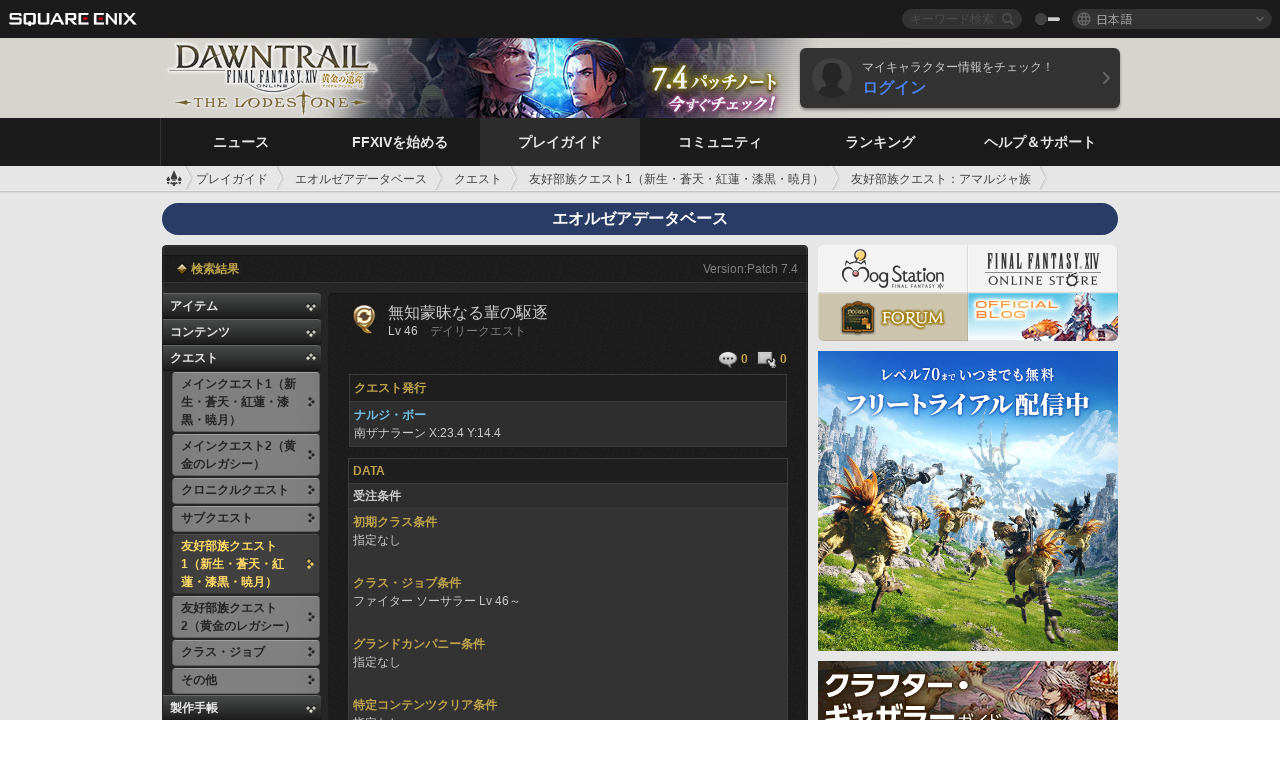

--- FILE ---
content_type: text/html; charset=UTF-8
request_url: https://jp.finalfantasyxiv.com/lodestone/playguide/db/quest/2b237a84117/
body_size: 29615
content:
<!DOCTYPE html>
<html lang="ja" class="ja" xmlns:og="http://ogp.me/ns#" xmlns:fb="http://www.facebook.com/2008/fbml">
<head><meta charset="utf-8">

<script>
	window.dataLayer = window.dataLayer || [];
	function gtag(){dataLayer.push(arguments);}
	(function() {
		window.ldst_gtm_variable = {
			'login': 'notloginuser',
			'theme':  'white'
		};
		
		
	})();
</script>

<!-- Google Tag Manager -->
<script>(function(w,d,s,l,i){w[l]=w[l]||[];w[l].push({'gtm.start':
new Date().getTime(),event:'gtm.js'});var f=d.getElementsByTagName(s)[0],
j=d.createElement(s),dl=l!='dataLayer'?'&l='+l:'';j.async=true;j.src=
'https://www.googletagmanager.com/gtm.js?id='+i+dl;f.parentNode.insertBefore(j,f);
})(window,document,'script','dataLayer','GTM-TQ76JZP');</script>
<!-- End Google Tag Manager -->



<title>エオルゼアデータベース「無知蒙昧なる輩の駆逐」 | FINAL FANTASY XIV, The Lodestone</title>
<meta name="description" content="エオルゼアデータベース「無知蒙昧なる輩の駆逐」のページです。">

<meta name="keywords" content="FF14,FFXIV,Final Fantasy XIV,Final Fantasy 14,Lodestone,Players site,プレイヤーズサイト,ロードストーン,新生エオルゼア,A Realm Reborn,蒼天のイシュガルド,Heavensward,紅蓮のリベレーター,Stormblood,漆黒のヴィランズ,Shadowbringers,暁月のフィナーレ,Endwalker,黄金のレガシー,Dawntrail,MMORPG,オンラインゲーム">

<meta name="author" content="SQUARE ENIX CO., LTD.">
<meta http-equiv="X-UA-Compatible" content="IE=edge">
<meta name="format-detection" content="telephone=no">

<link rel="alternate" type="application/atom+xml" href="/lodestone/news/news.xml" title="ニュース | FINAL FANTASY XIV, The Lodestone">
<link rel="alternate" type="application/atom+xml" href="/lodestone/news/topics.xml" title="トピックス | FINAL FANTASY XIV, The Lodestone">

<link rel="shortcut icon" type="image/vnd.microsoft.icon" href="https://lds-img.finalfantasyxiv.com/pc/global/images/favicon.ico?1720069015">
<link rel="apple-touch-icon-precomposed" href="https://lds-img.finalfantasyxiv.com/h/0/U2uGfVX4GdZgU1jASO0m9h_xLg.png">
<meta name="msapplication-TileImage" content="https://lds-img.finalfantasyxiv.com/h/0/U2uGfVX4GdZgU1jASO0m9h_xLg.png">

<meta name="msapplication-TileColor" content="#000000">
<link rel="alternate" hreflang="en-gb" href="https://eu.finalfantasyxiv.com/lodestone/playguide/db/quest/2b237a84117/">
<link rel="alternate" hreflang="en-us" href="https://na.finalfantasyxiv.com/lodestone/playguide/db/quest/2b237a84117/">
<link rel="alternate" hreflang="fr" href="https://fr.finalfantasyxiv.com/lodestone/playguide/db/quest/2b237a84117/">
<link rel="alternate" hreflang="de" href="https://de.finalfantasyxiv.com/lodestone/playguide/db/quest/2b237a84117/">





<!--[if lt IE 9]>
	<script src="https://lds-img.finalfantasyxiv.com/h/I/SMlNRnAvuilc1lYKBpzKWpmADs.js"></script>

<![endif]-->
<!-- ** CSS ** -->

<link href="https://lds-img.finalfantasyxiv.com/h/o/0mjlWUwqw7wJhAVS7iYtBCcX9I.css" rel="stylesheet">
<link href="https://lds-img.finalfantasyxiv.com/h/-/tUrZCLFtMgzaHil2OXxbmdw2a0.css" rel="stylesheet">
<link href="https://lds-img.finalfantasyxiv.com/h/N/3LUMH7_OeG7SzdazK8hUB6NNdY.css" rel="stylesheet">
<link href="https://lds-img.finalfantasyxiv.com/h/j/JgAulXN0McN_xRNcKLLbnNh4fs.css" rel="stylesheet">
<link href="https://lds-img.finalfantasyxiv.com/h/U/8CXzMYRfNQUo0ynnZiUfpQl26c.css" rel="stylesheet">
<link href="https://lds-img.finalfantasyxiv.com/h/R/ZRK5y3At2tYcUMKEH5Ld_gFAMg.css" rel="stylesheet">
<link href="https://lds-img.finalfantasyxiv.com/h/r/2kE-tr7JiU3yKGFbAUYnNRkwj4.css" rel="stylesheet">
<link href="https://lds-img.finalfantasyxiv.com/h/L/wO6tEYoqzr48YFT-0KS4ub-r1Y.css" rel="stylesheet">

<link href="https://lds-img.finalfantasyxiv.com/h/e/Bscq1lIEfao6cP1TMAGrA40TVM.css" rel="stylesheet">
	
	<link href="https://lds-img.finalfantasyxiv.com/h/R/aDUPQAXPMKCtqFuxAJjWHzT2qc.css" rel="stylesheet"
		class="sys_theme_css"
		
			data-theme_white="https://lds-img.finalfantasyxiv.com/h/R/aDUPQAXPMKCtqFuxAJjWHzT2qc.css"
		
			data-theme_black="https://lds-img.finalfantasyxiv.com/h/Y/A7q-9yzSkliuNfxz2pO8vLoFCU.css"
		
	>
	





































<!-- ogp -->
<meta property="fb:app_id" content="">
<meta property="og:type" content="website">
<meta property="og:description" content="エオルゼアデータベース「無知蒙昧なる輩の駆逐」のページです。">
<meta property="og:title" content="エオルゼアデータベース「無知蒙昧なる輩の駆逐」 | FINAL FANTASY XIV, The Lodestone">
<meta property="og:url" content="https://jp.finalfantasyxiv.com/lodestone/playguide/db/quest/2b237a84117/">
<meta property="og:site_name" content="FINAL FANTASY XIV, The Lodestone">
<meta property="og:locale" content="ja_JP">

	<meta property="og:image" content="https://lds-img.finalfantasyxiv.com/h/B/y8FVep6qdB_JEGEpnUDEbYnMgM.png">




<meta name="twitter:card" content="summary_large_image">

	<meta name="twitter:site" content="@ff_xiv_jp">




<script>
	var base_domain = 'finalfantasyxiv.com';
	var ldst_subdomain = 'jp';
	var ldst_subdomain_suffix = '';
	var strftime_fmt = {
		'dateHHMM_now': '本日 %\u002dH:%M',
		'dateYMDHMS': '%Y/%m/%d %H:%M:%S',
		'dateYMDHM': '%Y/%m/%d %H:%M',
		'dateYMDHM_jp': '%Y/%m/%d %H:%M',
		'dateHM': '%H:%M',
		'dateYMDH': '%Y/%m/%d %H',
		'dateYMD': '%Y/%m/%d',
		'dateEternal': '%Y年%m月%d日',
		'dateYMDW': '%Y/%m/%d(%a)',
		'dateHM': '%H:%M',
		'week.0': '日',
		'week.1': '月',
		'week.2': '火',
		'week.3': '水',
		'week.4': '木',
		'week.5': '金',
		'week.6': '土'
	};
	var base_uri   = '/lodestone/';
	var api_uri    = '/lodestone/api/';
	var static_uri = 'https://lds\u002dimg.finalfantasyxiv.com/';
	var subdomain  = 'jp';
	var csrf_token = '62c260ba0edf6e2954af20ffca5d292803e9f036';
	var cis_origin = 'https://secure.square\u002denix.com';
	var ldst_max_image_size = 31457280;
	var eorzeadb = {
		cdn_prefix: 'https://lds\u002dimg.finalfantasyxiv.com/',
		version: '1766646488',
		version_js_uri:  'https://lds-img.finalfantasyxiv.com/pc/global/js/eorzeadb/version.js',
		dynamic_tooltip: false
	};
	var cookie_suffix = '';
	var ldst_is_loggedin = false;
	var show_achievement = false;
</script>
<script src="https://lds-img.finalfantasyxiv.com/h/A/PknAmzDJUZCNhTGtSGGMIGi5k4.js"></script>
<script src="https://lds-img.finalfantasyxiv.com/h/M/as_JV_jXpV9QkpR7VCqWjQTQDc.js"></script>


	



	



</head>
<body id="playguide" class=" base top lang_jp">
<!-- Google Tag Manager (noscript) -->
<noscript><iframe src="https://www.googletagmanager.com/ns.html?id=GTM-TQ76JZP"
height="0" width="0" style="display:none;visibility:hidden"></iframe></noscript>
<!-- End Google Tag Manager (noscript) -->




<div class="brand"><div class="brand__section">
	<div class="brand__logo">
		<a href="
				http://www.jp.square-enix.com/
			" target="_blank"><img src="https://lds-img.finalfantasyxiv.com/h/a/1LbK-2Cqoku3zorQFR0VQ6jP0Y.png" width="130" height="14" alt="SQUARE ENIX">
		</a>
	</div>

	
		<div class="brand__search">
			<form action="/lodestone/community/search/" class="brand__search__form">
				<div class="brand__search__focus_bg"></div>
				<div class="brand__search__base_bg"></div>
				<input type="text" id="txt_search" class="brand__search--text" name="q" placeholder="キーワード検索">
				<input type="submit" id="bt_search" class="brand__search--btn" value="">
			</form>
		</div>
	

	
		<div class="brand__theme sys_theme_switcher">
			<a href="javascript:void(0);"><i class="brand__theme--white sys_theme active js__tooltip" data-tooltip="スキン（黒）" data-theme="white"></i></a>
			<a href="javascript:void(0);"><i class="brand__theme--black sys_theme js__tooltip" data-tooltip="スキン（白）" data-theme="black"></i></a>
		</div>
	

	<div class="brand__lang dropdown_trigger_box">
		<a href="javascript:void(0);" class="brand__lang__btn dropdown_trigger">日本語</a>
		<ul class="brand__lang__select dropdown">
		
			<li><a href="https://jp.finalfantasyxiv.com/lodestone/playguide/db/quest/2b237a84117/">日本語</a></li>
		
			<li><a href="https://eu.finalfantasyxiv.com/lodestone/playguide/db/quest/2b237a84117/">English (UK)</a></li>
		
			<li><a href="https://na.finalfantasyxiv.com/lodestone/playguide/db/quest/2b237a84117/">English (US)</a></li>
		
			<li><a href="https://fr.finalfantasyxiv.com/lodestone/playguide/db/quest/2b237a84117/">Français</a></li>
		
			<li><a href="https://de.finalfantasyxiv.com/lodestone/playguide/db/quest/2b237a84117/">Deutsch</a></li>
		
		</ul>
	</div>


	
</div></div>


	
		
<header class="l__header">
	<div class="l__header__inner l__header__bg_image" style="background-image: url(https://lds-img.finalfantasyxiv.com/banner/1512/headerImage_7_4_ja.jpg);">
		<a href="/lodestone/" class="l__header__link_top"></a>

		
		<a href="/lodestone/topics/detail/93e0209ee311f3a2ea55d605c2c8b447e9637bad/?utm_source=lodestone&amp;utm_medium=pc_header&amp;utm_campaign=jp_7_4patch" class="l__header__link_management"></a>

		<div class="l__header__login clearfix"><a href="/lodestone/account/login/" class="l__header__login__btn">
			<img src="https://lds-img.finalfantasyxiv.com/h/z/6PLTZ82M99GJ7tKOee1RSwvNrQ.png" width="40" height="40" alt="" class="l__header__login__chara_silhouette">
			<div class="l__header__login__txt">
				<p>マイキャラクター情報をチェック！</p>
				<div>ログイン</div>
			</div>
		</a></div>

	</div>
</header>

	

	
		

	



	

<div class="global-nav">
	<nav class="main-nav jp">
		<ul class="main-nav__area main-nav__area__playguide clearfix ">
			<li class="main-nav__news main-nav__item">
				<a href="/lodestone/news/" onClick="ldst_ga('send', 'event', 'lodestone_lo', 'pc_main-menu', 'ja_news-top');"><span>ニュース</span></a>
				<nav class="sub-nav">
					<div class="sub-nav__area ">

						
						<div class="sub-nav__list sub-nav__news">
							<div class="sub-nav__list__inner">
								<ul class="sub-nav__news__icon">
									<li>
										<a href="/lodestone/news/" onClick="ldst_ga('send', 'event', 'lodestone_lo', 'pc_sub-menu', 'ja_news_top');"><div>
											<img src="https://lds-img.finalfantasyxiv.com/h/8/2GwuzUcvqLa-hgQeLUyd8xarI8.png" width="32" height="32" alt="最新ニュース">
											最新ニュース
										</div></a>
									</li>
									<li>
										<a href="/lodestone/topics/" onClick="ldst_ga('send', 'event', 'lodestone_lo', 'pc_sub-menu', 'ja_news_topics');"><div>
											<img src="https://lds-img.finalfantasyxiv.com/h/5/67ZyAIzQUaYoWBmyvFwNvGmCnQ.png" width="32" height="32" alt="トピックス">
											トピックス
										</div></a>
									</li>
									<li>
										<a href="/lodestone/news/category/1" onClick="ldst_ga('send', 'event', 'lodestone_lo', 'pc_sub-menu', 'ja_news_notices');"><div>
											<img src="https://lds-img.finalfantasyxiv.com/h/-/Y5JdwnEWYfyO7OlH27eKIm91Ok.png" width="32" height="32" alt="お知らせ">
											お知らせ
										</div></a>
									</li>
									<li>
										<a href="/lodestone/news/category/2" onClick="ldst_ga('send', 'event', 'lodestone_lo', 'pc_sub-menu', 'ja_news_maintenance');"><div>
											<img src="https://lds-img.finalfantasyxiv.com/h/s/-JfULvMAf26L7AaU1OGaGYwanI.png" width="32" height="32" alt="メンテナンス">
											メンテナンス
										</div></a>
									</li>
									<li>
										<a href="/lodestone/news/category/3" onClick="ldst_ga('send', 'event', 'lodestone_lo', 'pc_sub-menu', 'ja_news_updates');"><div>
											<img src="https://lds-img.finalfantasyxiv.com/h/p/HPudyOQcwdv97RBwj3FQC552ps.png" width="32" height="32" alt="アップデート">
											アップデート
										</div></a>
									</li>
									<li>
										<a href="/lodestone/news/category/4" onClick="ldst_ga('send', 'event', 'lodestone_lo', 'pc_sub-menu', 'ja_news_Status');"><div>
											<img src="https://lds-img.finalfantasyxiv.com/h/S/-IC2xIQhTl2ymYW7deE1fOII04.png" width="32" height="32" alt="障害情報">
											障害情報
										</div></a>
									</li>
								</ul>
								<ul class="sub-nav__news__text">
									<li><a href="/lodestone/special/patchnote_log/" onClick="ldst_ga('send', 'event', 'lodestone_lo', 'pc_sub-menu', 'ja_news_patch-notes_special-sites');"><div>
										パッチノート＆パッチ特設サイト一覧
										<span class="update">
											<span id="datetime-ac07b8c9ac4">-</span><script>document.getElementById('datetime-ac07b8c9ac4').innerHTML = ldst_strftime(1765872000, 'YMD');</script> Updated
										</span>
									</div></a></li>
									<li><a href="/lodestone/special/update_log/" onClick="ldst_ga('send', 'event', 'lodestone_lo', 'pc_sub-menu', 'ja_news_lodestone-update-notes');"><div>
										<span class="sub_text">公式プレイヤーズサイト</span>
										Lodestone更新情報
										<span class="update">
											<span id="datetime-57b94edcee7">-</span><script>document.getElementById('datetime-57b94edcee7').innerHTML = ldst_strftime(1765872000, 'YMD');</script> Updated
										</span>
									</div></a></li>
									<li><a href="/lodestone/worldstatus/" onClick="ldst_ga('send', 'event', 'lodestone_lo', 'pc_sub-menu', 'ja_news_server-status');"><div>
										ワールド稼働状況
									</div></a></li>
								</ul>
							</div>
						</div>


					</div>
				</nav>

			</li>
			<li class="main-nav__promotion main-nav__item">
				<a href="/" onClick="ldst_ga('send', 'event', 'lodestone_lo', 'pc_main-menu', 'ja_begin-ff14-top');"><span>FFXIVを始める</span></a>
				<nav class="sub-nav ">
					<div class="sub-nav__area ">

						
						<div class="sub-nav__list sub-nav__promotion">
							<div class="sub-nav__list__inner">
								<div class="sub-nav__promotion__inner">
									<div class="sub-nav__promotion__link">
										<div class="sub-nav__promotion__top">
											<a href="/" onClick="ldst_ga('send', 'event', 'lodestone_lo', 'pc_sub-menu', 'ja_begin-ff14_pr');"><img src="https://lds-img.finalfantasyxiv.com/h/w/sxx2IhwyClmVCm5weOach6sQeM.jpg" width="632" height="140" alt="ファイナルファンタジーXIV: 新生エオルゼア"></a>
										</div>
										<ul class="sub-nav__promotion__page">
											<li><a href="/benchmark/" onClick="ldst_ga('send', 'event', 'lodestone_lo', 'pc_sub-menu', 'ja_begin-ff14_benchmark');">
												<img src="https://lds-img.finalfantasyxiv.com/h/x/yLkmDjeDW9cU_l1mWtbQUnVIhs.png" width="64" height="40" alt="ベンチマーク">
												<span>ベンチマーク</span>
											</a></li>
											<li><a href="
												
													https://www.finalfantasyxiv.com/freetrial/?utm_source=lodestone_lo&utm_medium=pc_gmenu&utm_campaign=jp_freetrial
												" onClick="ldst_ga('send', 'event', 'lodestone_lo', 'pc_sub-menu', 'ja_begin-ff14_freetrial');">
												<img src="https://lds-img.finalfantasyxiv.com/h/c/tWvZpXDc_g6yQd5YKK2k5jhuns.png" width="64" height="40" alt="無料体験プレイ">
												<span>無料体験プレイ</span>
											</a></li>
											<li><a href="/product/" onClick="ldst_ga('send', 'event', 'lodestone_lo', 'pc_sub-menu', 'ja_begin-ff14_product');">
												<img src="https://lds-img.finalfantasyxiv.com/h/m/NCNLGrn3U9M85ky-NscraujvN8.png" width="64" height="40" alt="商品情報">
												<span>商品情報</span>
											</a></li>
											<li><a href="/winning/" onClick="ldst_ga('send', 'event', 'lodestone_lo', 'pc_sub-menu', 'ja_begin-ff14_awards');">
												<img src="https://lds-img.finalfantasyxiv.com/h/j/udWU20sWmhYoEsQ_FtrAzVwJ3Q.png" width="64" height="40" alt="受賞・ノミネート歴">
												<span>受賞・ノミネート歴</span>
											</a></li>
										</ul>
									</div>
									<div class="sub-nav__promotion__patch_site">
										<a href="/dawntrail/" onClick="ldst_ga('send', 'event', 'lodestone_lo', 'pc_sub-menu', 'ja_begin-ff14_latest-expansion');"><span>
											<img src="https://lds-img.finalfantasyxiv.com/h/a/3vbighaFf1Fjdbb7xzY-motFyA.png" width="296" height="232" alt="黄金のレガシー 特設サイト">
										</span></a>
									</div>
								</div>
							</div>
						</div>

					</div>
				</nav>
			</li>
			<li class="main-nav__playguide main-nav__item">
				<a href="/lodestone/playguide/" onClick="ldst_ga('send', 'event', 'lodestone_lo', 'pc_main-menu', 'ja_playguide-top');"><span>プレイガイド</span></a>
				<nav class="sub-nav ">
					<div class="sub-nav__area ">

						
						<div class="sub-nav__list sub-nav__playguide">
							<div class="sub-nav__list__inner">
								<ul class="sub-nav__playguide__list">
									<li><a href="/lodestone/playguide/" onClick="ldst_ga('send', 'event', 'lodestone_lo', 'pc_sub-menu', 'ja_playguide_playguide-top');">
										<img src="https://lds-img.finalfantasyxiv.com/h/P/Lfl3LVb9KMPa5Ye8yxftZkelbc.png" width="40" height="40" alt="プレイガイド<br />トップ">
										<span>プレイガイド<br />トップ</span>
									</a></li>
									<li><a href="/lodestone/playguide/#game_playguide" onClick="ldst_ga('send', 'event', 'lodestone_lo', 'pc_sub-menu', 'ja_playguide_game-playguide');">
										<img src="https://lds-img.finalfantasyxiv.com/h/q/qy4dUGMNkjoyVqPweYMIpOApik.png" width="40" height="40" alt="ゲームプレイガイド<br />初心者ガイド">
										<span>ゲームプレイガイド<br />初心者ガイド</span>
										<span class="update">
											<span id="datetime-3e08baa09fe">-</span><script>document.getElementById('datetime-3e08baa09fe').innerHTML = ldst_strftime(1765872000, 'YMD');</script> Updated
										</span>
									</a></li>
									<li><a href="/lodestone/playguide/db/" onClick="ldst_ga('send', 'event', 'lodestone_lo', 'pc_sub-menu', 'ja_playguide_databese');">
										<img src="https://lds-img.finalfantasyxiv.com/h/N/OYPWhQVCkovUbVcMMck0O4HABU.png" width="40" height="40" alt="エオルゼアデータベース">
										<span>エオルゼア<br />データベース</span>
										<span class="update">
											<span id="datetime-de8fe5cdad3">-</span><script>document.getElementById('datetime-de8fe5cdad3').innerHTML = ldst_strftime(1765872000, 'YMD');</script> Updated
										</span>
									</a></li>
									<li><a href="/lodestone/playguide/#content_guide" onClick="ldst_ga('send', 'event', 'lodestone_lo', 'pc_sub-menu', 'ja_playguide_contents-guide');">
										<img src="https://lds-img.finalfantasyxiv.com/h/W/wlHP1NMpdQHcPKUG-swlv71fhE.png" width="40" height="40" alt="ゲームコンテンツガイド">
										<span>ゲームコンテンツ<br />ガイド</span>
										<span class="update">
											<span id="datetime-48bcc2c0b85">-</span><script>document.getElementById('datetime-48bcc2c0b85').innerHTML = ldst_strftime(1765872000, 'YMD');</script> Updated
										</span>
									</a></li>
									<li><a href="/lodestone/playguide/#side_storyes" onClick="ldst_ga('send', 'event', 'lodestone_lo', 'pc_sub-menu', 'ja_playguide_side-story');">
										<img src="https://lds-img.finalfantasyxiv.com/h/Z/1QWgBsVU7ZboWyMZlRjCQcDRJg.png" width="40" height="40" alt="世界設定<br />サイドストーリー">
										<span>世界設定<br />サイドストーリー</span>
										<span class="update">
											<span id="datetime-5ed9bfa781e">-</span><script>document.getElementById('datetime-5ed9bfa781e').innerHTML = ldst_strftime(1758268800, 'YMD');</script> Updated
										</span>
									</a></li>
									<li><a href="/lodestone/playguide/#option_service" onClick="ldst_ga('send', 'event', 'lodestone_lo', 'pc_sub-menu', 'ja_playguide_option-service');">
										<img src="https://lds-img.finalfantasyxiv.com/h/K/4fXwcEoJzDEmFRt-tD7PeeKvjE.png" width="40" height="40" alt="オプションサービス">
										<span>オプションサービス</span>
									</a></li>
								</ul>
							</div>
						</div>

					</div>
				</nav>

			</li>
			<li class="main-nav__community main-nav__item">
				<a href="/lodestone/community/" onClick="ldst_ga('send', 'event', 'lodestone_lo', 'pc_main-menu', 'ja_community-top');"><span>コミュニティ</span></a>
				<nav class="sub-nav">
					<div class="sub-nav__area">

						
						<div class="sub-nav__list sub-nav__community">
							<div class="sub-nav__list__inner sub-nav__community__flex">
								<div class="sub-nav__community__link">
									<div class="sub-nav__community__top">
										<div class="sub-nav__community__top__wrapper">
											<h2 class="sub-nav__community__title"><img src="https://lds-img.finalfantasyxiv.com/h/q/GiEpnP3oCXluFjrlPlM-mgIbS8.png" width="16" height="16" alt="コミュニティ">コミュニティ</h2>
											<ul class="sub-nav__community__list">
												<li><a href="/lodestone/community/" onClick="ldst_ga('send', 'event', 'lodestone_lo', 'pc_sub-menu', 'ja_community_community-top');">
													<img src="https://lds-img.finalfantasyxiv.com/h/i/Sa5YF2-VFf4IJ1cjjFAbPf4GWg.png" width="40" height="40" alt="コミュニティ<br />ウォール">
													<span>コミュニティ<br />ウォール</span>
												</a></li>
												<li><a href="/lodestone/blog/" onClick="ldst_ga('send', 'event', 'lodestone_lo', 'pc_sub-menu', 'ja_community_blog');">
													<img src="https://lds-img.finalfantasyxiv.com/h/h/6gPbLbzUQ_omC_mdXFUA3zPy7I.png" width="40" height="40" alt="日記">
													<span>日記</span>
												</a></li>
											</ul>
										</div>
										<div class="sub-nav__community__top__wrapper">
											<h2 class="sub-nav__community__title"><img src="https://lds-img.finalfantasyxiv.com/h/d/in_Sbc6SzxLU--Npa7URI-_kdg.png" width="16" height="16" alt="募集">募集</h2>
											<ul class="sub-nav__community__list">
												<li><a href="/lodestone/community_finder/" onClick="ldst_ga('send', 'event', 'lodestone_lo', 'pc_sub-menu', 'ja_community_community-finder');">
													<img src="https://lds-img.finalfantasyxiv.com/h/V/kHxwEjpY-Fme83ta8VIfi1kyLU.png" width="40" height="40" alt="コミュニティ<br />ファインダー">
													<span>コミュニティ<br />ファインダー</span>
												</a></li>
												<li><a href="/lodestone/event/" onClick="ldst_ga('send', 'event', 'lodestone_lo', 'pc_sub-menu', 'ja_community_event-party');">
													<img src="https://lds-img.finalfantasyxiv.com/h/0/k5jD6-BJZHwKA2CtbNcDYZR6oY.png" width="40" height="40" alt="イベント＆パーティ募集">
													<span>イベント＆<br />パーティ募集</span>
												</a></li>
											</ul>
										</div>
									</div>
									<div class="sub-nav__community__search">
										<h2 class="sub-nav__community__title"><img src="https://lds-img.finalfantasyxiv.com/h/X/uQVT3DEl1xlFWHu3UZU4-RBtVk.png" width="16" height="16" alt="検索">検索</h2>
										<ul class="sub-nav__community__list sub-nav__community__search__list">
											<li><a href="/lodestone/character/" onClick="ldst_ga('send', 'event', 'lodestone_lo', 'pc_sub-menu', 'ja_community_chara-search');">
												<img src="https://lds-img.finalfantasyxiv.com/h/5/YcEF3K-5SgqU0BxZtT0D1Zsa2A.png" width="40" height="40" alt="キャラクター検索">
												<span>キャラクター検索</span>
											</a></li>
											<li><a href="/lodestone/linkshell/" onClick="ldst_ga('send', 'event', 'lodestone_lo', 'pc_sub-menu', 'ja_community_ls-search');">
												<img src="https://lds-img.finalfantasyxiv.com/h/b/SPCgcBAk4HvMngGzk6H4MfSINg.png" width="40" height="40" alt="リンクシェル検索">
												<span>リンクシェル検索</span>
											</a></li>
											<li><a href="/lodestone/crossworld_linkshell/" onClick="ldst_ga('send', 'event', 'lodestone_lo', 'pc_sub-menu', 'ja_community_cwls-search');">
												<img src="https://lds-img.finalfantasyxiv.com/h/L/NUGcPcy-C8jvx6oKgEXgwJ1ePE.png" width="40" height="40" alt="CWLS検索">
												<span>CWLS検索</span>
											</a></li>
											<li><a href="/lodestone/freecompany/" onClick="ldst_ga('send', 'event', 'lodestone_lo', 'pc_sub-menu', 'ja_community_fc-search');">
												<img src="https://lds-img.finalfantasyxiv.com/h/q/GJ-lsgAtsCCDwCm9te3a5sCjpU.png" width="40" height="40" alt="フリーカンパニー検索">
												<span>フリーカンパニー検索</span>
											</a></li>
											<li><a href="/lodestone/pvpteam/" onClick="ldst_ga('send', 'event', 'lodestone_lo', 'pc_sub-menu', 'ja_community_pvp-team-search');">
												<img src="https://lds-img.finalfantasyxiv.com/h/K/vZf_pjL1HRJCDF9mxKFKb8iISc.png" width="40" height="40" alt="PvPチーム検索">
												<span>PvPチーム検索</span>
											</a></li>
										</ul>
									</div>
								</div>
								<div class="sub-nav__community__side">
									<div class="sub-nav__community__forum">
										<ul class="sub-nav__community__forum__list">
											<li><a href="https://forum.square-enix.com/ffxiv/forum.php" target="_blank" onClick="ldst_ga('send', 'event', 'lodestone_lo', 'pc_sub-menu', 'ja_community_forum');">
												<div class="forum">
													<i><img src="https://lds-img.finalfantasyxiv.com/h/r/maZ-sHaqn4PMFANUlbH4GzztFM.png" width="40" height="40" alt="フォーラム">
													</i><span>フォーラム</span>
												</div>
											</a></li>
											<li><a href="https://forum.square-enix.com/ffxiv/search.php?do=getdaily_ll&contenttype=vBForum_Post" target="_blank" onClick="ldst_ga('send', 'event', 'lodestone_lo', 'pc_sub-menu', 'ja_community_forum-new-posts');">
												<div>
													<i><img src="https://lds-img.finalfantasyxiv.com/h/p/hIKumMfCocoSfxWeUUUIL78Jhg.png" width="16" height="16" alt="">
													</i><span>新着</span>
												</div>
											</a></li>
											<li><a href="
													
														https://forum.square-enix.com/ffxiv/search.php?do=process&search_type=1&contenttypeid=1&devtrack=1&starteronly=0&showposts=1&childforums=1&forumchoice[]=512
													" target="_blank" onClick="ldst_ga('send', 'event', 'lodestone_lo', 'pc_sub-menu', 'ja_community_forum-dev-tracker');">
												<div>
													<i><img src="https://lds-img.finalfantasyxiv.com/h/p/hIKumMfCocoSfxWeUUUIL78Jhg.png" width="16" height="16" alt="">
													</i><span>Dev Tracker</span>
												</div>
											</a></li>
										</ul>
									</div>
									<ul class="sub-nav__community__fankit">
										<li><a href="/lodestone/special/fankit/" onClick="ldst_ga('send', 'event', 'lodestone_lo', 'pc_sub-menu', 'ja_community_fankit');">
											<div>
												<span>ファンキット</span>
												<span class="update">
													<span id="datetime-88dfdc09787">-</span><script>document.getElementById('datetime-88dfdc09787').innerHTML = ldst_strftime(1765872000, 'YMD');</script> Updated
												</span>
											</div>
										</a></li>
									</ul>
								</div>
							</div>
						</div>

					</div>
				</nav>

			</li>
			<li class="main-nav__ranking main-nav__item">
				<a href="/lodestone/ranking/" onClick="ldst_ga('send', 'event', 'lodestone_lo', 'pc_main-menu', 'ja_ranking-top');"><span>ランキング</span></a>
					<nav class="sub-nav ">
						<div class="sub-nav__area ">

							
							<div class="sub-nav__list sub-nav__ranking">
								<div class="sub-nav__list__inner">
									<ul class="sub-nav__ranking__list">
										<li><a href="/lodestone/ranking/" onClick="ldst_ga('send', 'event', 'lodestone_lo', 'pc_sub-menu', 'ja_ranking_ranking-top');">
											<img src="https://lds-img.finalfantasyxiv.com/h/E/NtymEFiUJfAh25ffTrADsVFkLQ.png" width="40" height="40" alt="ランキングトップ">
											<span>ランキングトップ</span>
										</a></li>
										<li><a href="/lodestone/ranking/crystallineconflict/" onClick="ldst_ga('send', 'event', 'lodestone_lo', 'pc_sub-menu', 'ja_ranking_feast');">
											<img src="https://lds-img.finalfantasyxiv.com/h/K/vZf_pjL1HRJCDF9mxKFKb8iISc.png" width="40" height="40" alt="クリスタルコンフリクト<br />ランキング">
											<span>クリスタルコンフリクト<br />ランキング</span>
										</a></li>
										<li><a href="/lodestone/ranking/frontline/weekly/" onClick="ldst_ga('send', 'event', 'lodestone_lo', 'pc_sub-menu', 'ja_ranking_frontline');">
											<img src="https://lds-img.finalfantasyxiv.com/h/K/vZf_pjL1HRJCDF9mxKFKb8iISc.png" width="40" height="40" alt="フロントライン<br />ランキング">
											<span>フロントライン<br />ランキング</span>
										</a></li>
										<li><a href="/lodestone/ranking/gc/weekly/" onClick="ldst_ga('send', 'event', 'lodestone_lo', 'pc_sub-menu', 'ja_ranking_gc');">
											<img src="https://lds-img.finalfantasyxiv.com/h/o/uRmujlTx4X_5c6wETNxssK1d_4.png" width="40" height="40" alt="グランドカンパニー<br />ランキング">
											<span>グランドカンパニー<br />ランキング</span>
										</a></li>
										<li><a href="/lodestone/ranking/fc/weekly/" onClick="ldst_ga('send', 'event', 'lodestone_lo', 'pc_sub-menu', 'ja_ranking_fc');">
											<img src="https://lds-img.finalfantasyxiv.com/h/q/GJ-lsgAtsCCDwCm9te3a5sCjpU.png" width="40" height="40" alt="フリーカンパニー<br />ランキング">
											<span>フリーカンパニー<br />ランキング</span>
										</a></li>
									</ul>
									<ul class="sub-nav__ranking__list">
										<li><a href="/lodestone/ranking/deepdungeon4/" onClick="ldst_ga('send', 'event', 'lodestone_lo', 'pc_sub-menu', 'ja_ranking_deepdungeon4');">
											<img src="https://lds-img.finalfantasyxiv.com/h/_/qP22LgUoAFKDTRayb_TEYu6d7g.png" width="40" height="40" alt="ピルグリム・トラバース<br />ランキング">
											<span>ピルグリム・トラバース<br />ランキング</span>
										</a></li>
										<li><a href="/lodestone/ranking/deepdungeon3/" onClick="ldst_ga('send', 'event', 'lodestone_lo', 'pc_sub-menu', 'ja_ranking_deepdungeon3');">
											<img src="https://lds-img.finalfantasyxiv.com/h/_/qP22LgUoAFKDTRayb_TEYu6d7g.png" width="40" height="40" alt="オルト・エウレカ<br />ランキング">
											<span>オルト・エウレカ<br />ランキング</span>
										</a></li>
										<li><a href="/lodestone/ranking/deepdungeon2/" onClick="ldst_ga('send', 'event', 'lodestone_lo', 'pc_sub-menu', 'ja_ranking_deepdungeon2');">
											<img src="https://lds-img.finalfantasyxiv.com/h/_/qP22LgUoAFKDTRayb_TEYu6d7g.png" width="40" height="40" alt="アメノミハシラ<br />ランキング">
											<span>アメノミハシラ<br />ランキング</span>
										</a></li>
										<li><a href="/lodestone/ranking/deepdungeon/" onClick="ldst_ga('send', 'event', 'lodestone_lo', 'pc_sub-menu', 'ja_ranking_deepdungeon');">
											<img src="https://lds-img.finalfantasyxiv.com/h/p/op9iPrlMmYgTK3Q6NQKifyQOGA.png" width="40" height="40" alt="死者の宮殿<br />ランキング">
											<span>死者の宮殿<br />ランキング</span>
										</a></li>
									</ul>
								</div>
							</div>

						</div>
					</nav>

			</li>
			<li class="main-nav__help main-nav__item">
				<a href="/lodestone/help/" onClick="ldst_ga('send', 'event', 'lodestone_lo', 'pc_main-menu', 'ja_help-support-top');"><span>ヘルプ＆サポート</span></a>
				<nav class="sub-nav ">
					<div class="sub-nav__area ">

						
						<div class="sub-nav__list sub-nav__help">
							<div class="sub-nav__list__inner">
								<ul class="sub-nav__help__list">
									<li><a href="/lodestone/help/" onClick="ldst_ga('send', 'event', 'lodestone_lo', 'pc_sub-menu', 'ja_help-support_help-support-top');">
										<span>ヘルプ＆サポートトップ</span>
									</a></li>
									<li><a href="/lodestone/help/about_the_lodestone/" onClick="ldst_ga('send', 'event', 'lodestone_lo', 'pc_sub-menu', 'ja_help-support_about-lodestone');">
										<span>サイトのご利用について</span>
									</a></li>
									<li><a href="
										
											https://support.jp.square-enix.com/faq.php?id=5381&la=0
										" onClick="ldst_ga('send', 'event', 'lodestone_lo', 'pc_sub-menu', 'ja_help-support_faq');">
										<span>よくあるご質問</span>
									</a></li>
									<li><a href="
										
											https://www.jp.square-enix.com/account/
										" onClick="ldst_ga('send', 'event', 'lodestone_lo', 'pc_sub-menu', 'ja_help-support_sqex-account');">
										<span>スクウェア・エニックス アカウントについて</span>
									</a></li>
								</ul>
								<ul class="sub-nav__help__other">
									<li><a href="
										
											https://support.jp.square-enix.com/rule.php?id=5381&la=0
										" onClick="ldst_ga('send', 'event', 'lodestone_lo', 'pc_sub-menu', 'ja_help-support_rule-policies');">
										<div>
											<i><img src="https://lds-img.finalfantasyxiv.com/h/p/hIKumMfCocoSfxWeUUUIL78Jhg.png" width="16" height="16" alt="">
											</i><span>ルール＆ポリシー</span>
										</div>
									</a></li>
									<li><a href="
										
											https://support.jp.square-enix.com/main.php?id=5381&la=0
										" onClick="ldst_ga('send', 'event', 'lodestone_lo', 'pc_sub-menu', 'ja_help-support_customer-service');">
										<div>
											<i><img src="https://lds-img.finalfantasyxiv.com/h/p/hIKumMfCocoSfxWeUUUIL78Jhg.png" width="16" height="16" alt="">
											</i><span>お問い合わせ</span>
										</div>
									</a></li>
									<li><a href="https://secure.square-enix.com/account/app/svc/mogstation/" target="_blank" onClick="ldst_ga('send', 'event', 'lodestone_lo', 'pc_sub-menu', 'ja_help-support_mogstation');">
										<div>
											<i class="ic_mogst"><img src="https://lds-img.finalfantasyxiv.com/h/S/6IKp0hN6xQqTYPgnPIsd2fjzSI.png" width="32" height="32" alt="">
											</i><span>モグステーション</span>
										</div>
									</a></li>
								</ul>
							</div>
						</div>

					</div>
				</nav>

			</li>
		</ul>
	</nav>
</div>

	


<div class="ldst__bg ldst__bg--color">
	
		<div id="breadcrumb">
			<ul itemscope itemscope itemtype="https://schema.org/BreadcrumbList" class="clearfix">
				<li class="breadcrumb__home" itemprop="itemListElement" itemscope itemtype="https://schema.org/ListItem">
					<a href="/lodestone/" itemprop="item"><span itemprop="name">HOME</span></a>
					<meta itemprop="position" content="1" />
				</li>
				
				
					
					
					
						<li itemprop="itemListElement" itemscope itemtype="https://schema.org/ListItem">
							<a href="/lodestone/playguide/" itemprop="item" class="breadcrumb__link"><span itemprop="name">プレイガイド</span></a>
							<meta itemprop="position" content="2" />
						</li>
					
				
					
					
					
						<li itemprop="itemListElement" itemscope itemtype="https://schema.org/ListItem">
							<a href="/lodestone/playguide/db/" itemprop="item" class="breadcrumb__link"><span itemprop="name">エオルゼアデータベース</span></a>
							<meta itemprop="position" content="3" />
						</li>
					
				
					
					
					
						<li itemprop="itemListElement" itemscope itemtype="https://schema.org/ListItem">
							<a href="/lodestone/playguide/db/quest/" itemprop="item" class="breadcrumb__link"><span itemprop="name">クエスト</span></a>
							<meta itemprop="position" content="4" />
						</li>
					
				
					
					
					
						<li itemprop="itemListElement" itemscope itemtype="https://schema.org/ListItem">
							<a href="/lodestone/playguide/db/quest/?category2=4" itemprop="item" class="breadcrumb__link"><span itemprop="name">友好部族クエスト1（新生・蒼天・紅蓮・漆黒・暁月）</span></a>
							<meta itemprop="position" content="5" />
						</li>
					
				
					
					
					
						<li itemprop="itemListElement" itemscope itemtype="https://schema.org/ListItem">
							<a href="/lodestone/playguide/db/quest/?category2=4&amp;category3=36" itemprop="item" class="breadcrumb__link"><span itemprop="name">友好部族クエスト：アマルジャ族</span></a>
							<meta itemprop="position" content="6" />
						</li>
					
				
					
					
					
						<li itemprop="itemListElement" itemscope itemtype="https://schema.org/ListItem">
							<a href="/lodestone/playguide/db/quest/?category2=4&amp;category4=41&amp;category3=36" itemprop="item" class="breadcrumb__link"><span itemprop="name">デイリークエスト</span></a>
							<meta itemprop="position" content="7" />
						</li>
					
				
					
					
					
						<li itemprop="itemListElement" itemscope itemtype="https://schema.org/ListItem">
							<span itemprop="name">無知蒙昧なる輩の駆逐</span>
							<meta itemprop="position" content="8" />
						</li>
					
				
			</ul>
		</div>
	

	<h1 class="heading__title">エオルゼアデータベース</h1>

	

	

	<div id="contents" class="content_space clearfix">

		<!-- #main -->
		<div id="main">



<div id="eorzea_db" class="db-wrapper">

	<div class="db-content db-content__title"><div class="clearfix">
		<h2 class="ic_gold db-content__title--left">検索結果</h2>
		<p class="db-content__title--version">Version:Patch 7.4</p>
	</div></div>

	<div class="clearfix">
		<div class="db__menu">
			<div class="db__menu__nav"><a href="/lodestone/playguide/db/item/" class="db__menu__list item">アイテム</a></div>

<div class="db__menu__nav"><a href="/lodestone/playguide/db/duty/" class="db__menu__list duty">コンテンツ</a></div>

<div class="db__menu__nav"><a href="/lodestone/playguide/db/quest/" class="db__menu__list quest active">クエスト</a><ul class="db__menu__category"><li class="db__menu__category__list quest_second_menu_0"><a href="/lodestone/playguide/db/quest/?category2=0" class="db__menu__category__link"><div class="db__menu__category__kind"><span class="db__menu__category__txt">メインクエスト1（新生・蒼天・紅蓮・漆黒・暁月）</span><span class="db__menu__category__arrow"></span></div></a><div class="db__menu__outer db__menu__sub"><ul><li class="quest_third_menu_1"><a href="/lodestone/playguide/db/quest/?category2=0&amp;category3=1"><div class="db__menu__sub__footer"><div class="db__menu__sub__inner"><span class="db__menu__sub__txt">メインクエスト：新生エオルゼア</span></div></div></a></li><li class="quest_third_menu_2"><a href="/lodestone/playguide/db/quest/?category2=0&amp;category3=2"><div class="db__menu__sub__footer"><div class="db__menu__sub__inner"><span class="db__menu__sub__txt">メインクエスト：第七星暦ストーリー</span></div></div></a></li><li class="quest_third_menu_3"><a href="/lodestone/playguide/db/quest/?category2=0&amp;category3=3"><div class="db__menu__sub__footer"><div class="db__menu__sub__inner"><span class="db__menu__sub__txt">メインクエスト：蒼天のイシュガルド</span></div></div></a></li><li class="quest_third_menu_4"><a href="/lodestone/playguide/db/quest/?category2=0&amp;category3=4"><div class="db__menu__sub__footer"><div class="db__menu__sub__inner"><span class="db__menu__sub__txt">メインクエスト：竜詩戦争 完結編</span></div></div></a></li><li class="quest_third_menu_5"><a href="/lodestone/playguide/db/quest/?category2=0&amp;category3=5"><div class="db__menu__sub__footer"><div class="db__menu__sub__inner"><span class="db__menu__sub__txt">メインクエスト：竜詩戦争 戦後編</span></div></div></a></li><li class="quest_third_menu_6"><a href="/lodestone/playguide/db/quest/?category2=0&amp;category3=6"><div class="db__menu__sub__footer"><div class="db__menu__sub__inner"><span class="db__menu__sub__txt">メインクエスト：紅蓮のリベレーター</span></div></div></a></li><li class="quest_third_menu_7"><a href="/lodestone/playguide/db/quest/?category2=0&amp;category3=7"><div class="db__menu__sub__footer"><div class="db__menu__sub__inner"><span class="db__menu__sub__txt">メインクエスト：解放戦争 戦後編</span></div></div></a></li><li class="quest_third_menu_8"><a href="/lodestone/playguide/db/quest/?category2=0&amp;category3=8"><div class="db__menu__sub__footer"><div class="db__menu__sub__inner"><span class="db__menu__sub__txt">メインクエスト：漆黒のヴィランズ</span></div></div></a></li><li class="quest_third_menu_9"><a href="/lodestone/playguide/db/quest/?category2=0&amp;category3=9"><div class="db__menu__sub__footer"><div class="db__menu__sub__inner"><span class="db__menu__sub__txt">メインクエスト：暁の帰還編</span></div></div></a></li><li class="quest_third_menu_10"><a href="/lodestone/playguide/db/quest/?category2=0&amp;category3=10"><div class="db__menu__sub__footer"><div class="db__menu__sub__inner"><span class="db__menu__sub__txt">メインクエスト：終末の序曲編</span></div></div></a></li><li class="quest_third_menu_11"><a href="/lodestone/playguide/db/quest/?category2=0&amp;category3=11"><div class="db__menu__sub__footer"><div class="db__menu__sub__inner"><span class="db__menu__sub__txt">メインクエスト：暁月のフィナーレ</span></div></div></a></li><li class="quest_third_menu_12"><a href="/lodestone/playguide/db/quest/?category2=0&amp;category3=12"><div class="db__menu__sub__footer"><div class="db__menu__sub__inner"><span class="db__menu__sub__txt">メインクエスト：新たなる冒険編</span></div></div></a></li></ul></div></li><li class="db__menu__category__list quest_second_menu_1"><a href="/lodestone/playguide/db/quest/?category2=1" class="db__menu__category__link"><div class="db__menu__category__kind"><span class="db__menu__category__txt">メインクエスト2（黄金のレガシー）</span><span class="db__menu__category__arrow"></span></div></a><div class="db__menu__outer db__menu__sub"><ul><li class="quest_third_menu_13"><a href="/lodestone/playguide/db/quest/?category2=1&amp;category3=13"><div class="db__menu__sub__footer"><div class="db__menu__sub__inner"><span class="db__menu__sub__txt">メインクエスト：黄金のレガシー</span></div></div></a></li><li class="quest_third_menu_14"><a href="/lodestone/playguide/db/quest/?category2=1&amp;category3=14"><div class="db__menu__sub__footer"><div class="db__menu__sub__inner"><span class="db__menu__sub__txt">メインクエスト：黄金のレガシー 完結編</span></div></div></a></li><li class="quest_third_menu_15"><a href="/lodestone/playguide/db/quest/?category2=1&amp;category3=15"><div class="db__menu__sub__footer"><div class="db__menu__sub__inner"><span class="db__menu__sub__txt">メインクエスト：ウィンタラーの策動編</span></div></div></a></li></ul></div></li><li class="db__menu__category__list quest_second_menu_2"><a href="/lodestone/playguide/db/quest/?category2=2" class="db__menu__category__link"><div class="db__menu__category__kind"><span class="db__menu__category__txt">クロニクルクエスト</span><span class="db__menu__category__arrow"></span></div></a><div class="db__menu__outer db__menu__sub"><ul><li class="quest_third_menu_16"><a href="/lodestone/playguide/db/quest/?category2=2&amp;category3=16"><div class="db__menu__sub__footer"><div class="db__menu__sub__inner"><span class="db__menu__sub__txt">クロニクルクエスト：蛮神の脅威</span></div></div></a></li><li class="quest_third_menu_17"><a href="/lodestone/playguide/db/quest/?category2=2&amp;category3=17"><div class="db__menu__sub__footer"><div class="db__menu__sub__inner"><span class="db__menu__sub__txt">クロニクルクエスト：バハムート</span></div></div></a></li><li class="quest_third_menu_18"><a href="/lodestone/playguide/db/quest/?category2=2&amp;category3=18"><div class="db__menu__sub__footer"><div class="db__menu__sub__inner"><span class="db__menu__sub__txt">クロニクルクエスト：クリスタルタワー</span></div></div></a></li><li class="quest_third_menu_19"><a href="/lodestone/playguide/db/quest/?category2=2&amp;category3=19"><div class="db__menu__sub__footer"><div class="db__menu__sub__inner"><span class="db__menu__sub__txt">クロニクルクエスト：アレキサンダー</span></div></div></a></li><li class="quest_third_menu_20"><a href="/lodestone/playguide/db/quest/?category2=2&amp;category3=20"><div class="db__menu__sub__footer"><div class="db__menu__sub__inner"><span class="db__menu__sub__txt">クロニクルクエスト：古の神々</span></div></div></a></li><li class="quest_third_menu_21"><a href="/lodestone/playguide/db/quest/?category2=2&amp;category3=21"><div class="db__menu__sub__footer"><div class="db__menu__sub__inner"><span class="db__menu__sub__txt">クロニクルクエスト：シャドウ・オブ・マハ</span></div></div></a></li><li class="quest_third_menu_22"><a href="/lodestone/playguide/db/quest/?category2=2&amp;category3=22"><div class="db__menu__sub__footer"><div class="db__menu__sub__inner"><span class="db__menu__sub__txt">クロニクルクエスト：オメガ</span><span class="db__menu__sub__arrow"></span></div></div></a><div class="db__menu__last db__menu__sub"><ul><li><a href="/lodestone/playguide/db/quest/?category2=2&amp;category4=22&amp;category3=22"><div class="db__menu__sub__footer"><div class="db__menu__sub__inner"><span class="db__menu__sub__txt">次元の狭間オメガ</span></div></div></a></li><li><a href="/lodestone/playguide/db/quest/?category2=2&amp;category4=23&amp;category3=22"><div class="db__menu__sub__footer"><div class="db__menu__sub__inner"><span class="db__menu__sub__txt">次元の狭間オメガ 番外編</span></div></div></a></li></ul></div></li><li class="quest_third_menu_23"><a href="/lodestone/playguide/db/quest/?category2=2&amp;category3=23"><div class="db__menu__sub__footer"><div class="db__menu__sub__inner"><span class="db__menu__sub__txt">クロニクルクエスト：リターン・トゥ・イヴァリース</span></div></div></a></li><li class="quest_third_menu_24"><a href="/lodestone/playguide/db/quest/?category2=2&amp;category3=24"><div class="db__menu__sub__footer"><div class="db__menu__sub__inner"><span class="db__menu__sub__txt">クロニクルクエスト：四聖獣奇譚</span></div></div></a></li><li class="quest_third_menu_25"><a href="/lodestone/playguide/db/quest/?category2=2&amp;category3=25"><div class="db__menu__sub__footer"><div class="db__menu__sub__inner"><span class="db__menu__sub__txt">クロニクルクエスト：エデン</span></div></div></a></li><li class="quest_third_menu_26"><a href="/lodestone/playguide/db/quest/?category2=2&amp;category3=26"><div class="db__menu__sub__footer"><div class="db__menu__sub__inner"><span class="db__menu__sub__txt">YoRHa: Dark Apocalypse</span></div></div></a></li><li class="quest_third_menu_27"><a href="/lodestone/playguide/db/quest/?category2=2&amp;category3=27"><div class="db__menu__sub__footer"><div class="db__menu__sub__inner"><span class="db__menu__sub__txt">クロニクルクエスト：ウェルリト戦役</span></div></div></a></li><li class="quest_third_menu_28"><a href="/lodestone/playguide/db/quest/?category2=2&amp;category3=28"><div class="db__menu__sub__footer"><div class="db__menu__sub__inner"><span class="db__menu__sub__txt">クロニクルクエスト：パンデモニウム</span><span class="db__menu__sub__arrow"></span></div></div></a><div class="db__menu__last db__menu__sub"><ul><li><a href="/lodestone/playguide/db/quest/?category2=2&amp;category4=29&amp;category3=28"><div class="db__menu__sub__footer"><div class="db__menu__sub__inner"><span class="db__menu__sub__txt">パンデモニウム</span></div></div></a></li><li><a href="/lodestone/playguide/db/quest/?category2=2&amp;category4=30&amp;category3=28"><div class="db__menu__sub__footer"><div class="db__menu__sub__inner"><span class="db__menu__sub__txt">パンデモニウム 番外編</span></div></div></a></li></ul></div></li><li class="quest_third_menu_29"><a href="/lodestone/playguide/db/quest/?category2=2&amp;category3=29"><div class="db__menu__sub__footer"><div class="db__menu__sub__inner"><span class="db__menu__sub__txt">クロニクルクエスト：ミソロジー・オブ・エオルゼア</span></div></div></a></li><li class="quest_third_menu_30"><a href="/lodestone/playguide/db/quest/?category2=2&amp;category3=30"><div class="db__menu__sub__footer"><div class="db__menu__sub__inner"><span class="db__menu__sub__txt">クロニクルクエスト：アルカディア</span></div></div></a></li><li class="quest_third_menu_31"><a href="/lodestone/playguide/db/quest/?category2=2&amp;category3=31"><div class="db__menu__sub__footer"><div class="db__menu__sub__inner"><span class="db__menu__sub__txt">クロニクルクエスト：エコーズ オブ ヴァナ・ディール</span></div></div></a></li></ul></div></li><li class="db__menu__category__list quest_second_menu_3"><a href="/lodestone/playguide/db/quest/?category2=3" class="db__menu__category__link"><div class="db__menu__category__kind"><span class="db__menu__category__txt">サブクエスト</span><span class="db__menu__category__arrow"></span></div></a><div class="db__menu__outer db__menu__sub"><ul><li class="quest_third_menu_54"><a href="/lodestone/playguide/db/quest/?category2=3&amp;category3=54"><div class="db__menu__sub__footer"><div class="db__menu__sub__inner"><span class="db__menu__sub__txt">サブクエスト：メインクエスト番外編</span><span class="db__menu__sub__arrow"></span></div></div></a><div class="db__menu__last db__menu__sub"><ul><li><a href="/lodestone/playguide/db/quest/?category2=3&amp;category4=78&amp;category3=54"><div class="db__menu__sub__footer"><div class="db__menu__sub__inner"><span class="db__menu__sub__txt">竜詩戦争 番外編</span></div></div></a></li><li><a href="/lodestone/playguide/db/quest/?category2=3&amp;category4=79&amp;category3=54"><div class="db__menu__sub__footer"><div class="db__menu__sub__inner"><span class="db__menu__sub__txt">暁の帰還 番外編</span></div></div></a></li><li><a href="/lodestone/playguide/db/quest/?category2=3&amp;category4=80&amp;category3=54"><div class="db__menu__sub__footer"><div class="db__menu__sub__inner"><span class="db__menu__sub__txt">新たなる冒険 番外編</span></div></div></a></li></ul></div></li><li class="quest_third_menu_55"><a href="/lodestone/playguide/db/quest/?category2=3&amp;category3=55"><div class="db__menu__sub__footer"><div class="db__menu__sub__inner"><span class="db__menu__sub__txt">サブクエスト：事件屋ヒルディブランド</span><span class="db__menu__sub__arrow"></span></div></div></a><div class="db__menu__last db__menu__sub"><ul><li><a href="/lodestone/playguide/db/quest/?category2=3&amp;category4=81&amp;category3=55"><div class="db__menu__sub__footer"><div class="db__menu__sub__inner"><span class="db__menu__sub__txt">ヒルディブランド</span></div></div></a></li><li><a href="/lodestone/playguide/db/quest/?category2=3&amp;category4=82&amp;category3=55"><div class="db__menu__sub__footer"><div class="db__menu__sub__inner"><span class="db__menu__sub__txt">ヒルディブランド 蒼天編</span></div></div></a></li><li><a href="/lodestone/playguide/db/quest/?category2=3&amp;category4=83&amp;category3=55"><div class="db__menu__sub__footer"><div class="db__menu__sub__inner"><span class="db__menu__sub__txt">ヒルディブランド 紅蓮編</span></div></div></a></li><li><a href="/lodestone/playguide/db/quest/?category2=3&amp;category4=84&amp;category3=55"><div class="db__menu__sub__footer"><div class="db__menu__sub__inner"><span class="db__menu__sub__txt">帰ってきたヒルディブランド</span></div></div></a></li><li><a href="/lodestone/playguide/db/quest/?category2=3&amp;category4=85&amp;category3=55"><div class="db__menu__sub__footer"><div class="db__menu__sub__inner"><span class="db__menu__sub__txt">マンダヴィルウェポン</span></div></div></a></li><li><a href="/lodestone/playguide/db/quest/?category2=3&amp;category4=86&amp;category3=55"><div class="db__menu__sub__footer"><div class="db__menu__sub__inner"><span class="db__menu__sub__txt">帰ってきたヒルディブランド 黄金編</span></div></div></a></li></ul></div></li><li class="quest_third_menu_56"><a href="/lodestone/playguide/db/quest/?category2=3&amp;category3=56"><div class="db__menu__sub__footer"><div class="db__menu__sub__inner"><span class="db__menu__sub__txt">サブクエスト：武器強化</span><span class="db__menu__sub__arrow"></span></div></div></a><div class="db__menu__last db__menu__sub"><ul><li><a href="/lodestone/playguide/db/quest/?category2=3&amp;category4=87&amp;category3=56"><div class="db__menu__sub__footer"><div class="db__menu__sub__inner"><span class="db__menu__sub__txt">ゾディアックウェポン</span></div></div></a></li><li><a href="/lodestone/playguide/db/quest/?category2=3&amp;category4=88&amp;category3=56"><div class="db__menu__sub__footer"><div class="db__menu__sub__inner"><span class="db__menu__sub__txt">アニマウェポン</span></div></div></a></li><li><a href="/lodestone/playguide/db/quest/?category2=3&amp;category4=89&amp;category3=56"><div class="db__menu__sub__footer"><div class="db__menu__sub__inner"><span class="db__menu__sub__txt">禁断の地 エウレカ</span></div></div></a></li><li><a href="/lodestone/playguide/db/quest/?category2=3&amp;category4=90&amp;category3=56"><div class="db__menu__sub__footer"><div class="db__menu__sub__inner"><span class="db__menu__sub__txt">セイブ・ザ・クイーン</span></div></div></a></li><li><a href="/lodestone/playguide/db/quest/?category2=3&amp;category4=91&amp;category3=56"><div class="db__menu__sub__footer"><div class="db__menu__sub__inner"><span class="db__menu__sub__txt">ファントムウェポン</span></div></div></a></li></ul></div></li><li class="quest_third_menu_57"><a href="/lodestone/playguide/db/quest/?category2=3&amp;category3=57"><div class="db__menu__sub__footer"><div class="db__menu__sub__inner"><span class="db__menu__sub__txt">サブクエスト：特殊コンテンツ</span><span class="db__menu__sub__arrow"></span></div></div></a><div class="db__menu__last db__menu__sub"><ul><li><a href="/lodestone/playguide/db/quest/?category2=3&amp;category4=97&amp;category3=57"><div class="db__menu__sub__footer"><div class="db__menu__sub__inner"><span class="db__menu__sub__txt">ドマ冒険者団</span></div></div></a></li><li><a href="/lodestone/playguide/db/quest/?category2=3&amp;category4=98&amp;category3=57"><div class="db__menu__sub__footer"><div class="db__menu__sub__inner"><span class="db__menu__sub__txt">ドマ町人地復興記</span></div></div></a></li><li><a href="/lodestone/playguide/db/quest/?category2=3&amp;category4=99&amp;category3=57"><div class="db__menu__sub__footer"><div class="db__menu__sub__inner"><span class="db__menu__sub__txt">イシュガルド復興：ストーリークエスト</span></div></div></a></li><li><a href="/lodestone/playguide/db/quest/?category2=3&amp;category4=100&amp;category3=57"><div class="db__menu__sub__footer"><div class="db__menu__sub__inner"><span class="db__menu__sub__txt">イシュガルド復興：サブクエスト</span></div></div></a></li><li><a href="/lodestone/playguide/db/quest/?category2=3&amp;category4=101&amp;category3=57"><div class="db__menu__sub__footer"><div class="db__menu__sub__inner"><span class="db__menu__sub__txt">モーエンツール</span></div></div></a></li><li><a href="/lodestone/playguide/db/quest/?category2=3&amp;category4=102&amp;category3=57"><div class="db__menu__sub__footer"><div class="db__menu__sub__inner"><span class="db__menu__sub__txt">死者の宮殿</span></div></div></a></li><li><a href="/lodestone/playguide/db/quest/?category2=3&amp;category4=103&amp;category3=57"><div class="db__menu__sub__footer"><div class="db__menu__sub__inner"><span class="db__menu__sub__txt">アメノミハシラ</span></div></div></a></li><li><a href="/lodestone/playguide/db/quest/?category2=3&amp;category4=104&amp;category3=57"><div class="db__menu__sub__footer"><div class="db__menu__sub__inner"><span class="db__menu__sub__txt">オルト・エウレカ</span></div></div></a></li><li><a href="/lodestone/playguide/db/quest/?category2=3&amp;category4=105&amp;category3=57"><div class="db__menu__sub__footer"><div class="db__menu__sub__inner"><span class="db__menu__sub__txt">ピルグリム・トラバース</span></div></div></a></li><li><a href="/lodestone/playguide/db/quest/?category2=3&amp;category4=106&amp;category3=57"><div class="db__menu__sub__footer"><div class="db__menu__sub__inner"><span class="db__menu__sub__txt">無人島開拓記</span></div></div></a></li><li><a href="/lodestone/playguide/db/quest/?category2=3&amp;category4=107&amp;category3=57"><div class="db__menu__sub__footer"><div class="db__menu__sub__inner"><span class="db__menu__sub__txt">ヴァリアントダンジョン</span></div></div></a></li><li><a href="/lodestone/playguide/db/quest/?category2=3&amp;category4=108&amp;category3=57"><div class="db__menu__sub__footer"><div class="db__menu__sub__inner"><span class="db__menu__sub__txt">コスモエクスプローラー：ストーリークエスト</span></div></div></a></li><li><a href="/lodestone/playguide/db/quest/?category2=3&amp;category4=109&amp;category3=57"><div class="db__menu__sub__footer"><div class="db__menu__sub__inner"><span class="db__menu__sub__txt">コスモエクスプローラー：サブクエスト</span></div></div></a></li><li><a href="/lodestone/playguide/db/quest/?category2=3&amp;category4=110&amp;category3=57"><div class="db__menu__sub__footer"><div class="db__menu__sub__inner"><span class="db__menu__sub__txt">蜃気楼の島 クレセントアイル</span></div></div></a></li></ul></div></li><li class="quest_third_menu_58"><a href="/lodestone/playguide/db/quest/?category2=3&amp;category3=58"><div class="db__menu__sub__footer"><div class="db__menu__sub__inner"><span class="db__menu__sub__txt">サブクエスト：サブストーリー</span><span class="db__menu__sub__arrow"></span></div></div></a><div class="db__menu__last db__menu__sub"><ul><li><a href="/lodestone/playguide/db/quest/?category2=3&amp;category4=92&amp;category3=58"><div class="db__menu__sub__footer"><div class="db__menu__sub__inner"><span class="db__menu__sub__txt">第七霊災回顧録</span></div></div></a></li><li><a href="/lodestone/playguide/db/quest/?category2=3&amp;category4=93&amp;category3=58"><div class="db__menu__sub__footer"><div class="db__menu__sub__inner"><span class="db__menu__sub__txt">レターモーグリ</span></div></div></a></li><li><a href="/lodestone/playguide/db/quest/?category2=3&amp;category4=94&amp;category3=58"><div class="db__menu__sub__footer"><div class="db__menu__sub__inner"><span class="db__menu__sub__txt">聖アンダリム神学院記</span></div></div></a></li><li><a href="/lodestone/playguide/db/quest/?category2=3&amp;category4=95&amp;category3=58"><div class="db__menu__sub__footer"><div class="db__menu__sub__inner"><span class="db__menu__sub__txt">ヴォイド再生計画</span></div></div></a></li><li><a href="/lodestone/playguide/db/quest/?category2=3&amp;category4=96&amp;category3=58"><div class="db__menu__sub__footer"><div class="db__menu__sub__inner"><span class="db__menu__sub__txt">タタルの大繁盛商店</span></div></div></a></li></ul></div></li><li class="quest_third_menu_59"><a href="/lodestone/playguide/db/quest/?category2=3&amp;category3=59"><div class="db__menu__sub__footer"><div class="db__menu__sub__inner"><span class="db__menu__sub__txt">サブクエスト：ラノシア</span><span class="db__menu__sub__arrow"></span></div></div></a><div class="db__menu__last db__menu__sub"><ul><li><a href="/lodestone/playguide/db/quest/?category2=3&amp;area=358&amp;category3=59"><div class="db__menu__sub__footer"><div class="db__menu__sub__inner"><span class="db__menu__sub__txt">ウルヴズジェイル係船場</span></div></div></a></li><li><a href="/lodestone/playguide/db/quest/?category2=3&amp;area=27&amp;category3=59"><div class="db__menu__sub__footer"><div class="db__menu__sub__inner"><span class="db__menu__sub__txt">リムサ・ロミンサ</span></div></div></a></li><li><a href="/lodestone/playguide/db/quest/?category2=3&amp;area=30&amp;category3=59"><div class="db__menu__sub__footer"><div class="db__menu__sub__inner"><span class="db__menu__sub__txt">中央ラノシア</span></div></div></a></li><li><a href="/lodestone/playguide/db/quest/?category2=3&amp;area=31&amp;category3=59"><div class="db__menu__sub__footer"><div class="db__menu__sub__inner"><span class="db__menu__sub__txt">低地ラノシア</span></div></div></a></li><li><a href="/lodestone/playguide/db/quest/?category2=3&amp;area=350&amp;category3=59"><div class="db__menu__sub__footer"><div class="db__menu__sub__inner"><span class="db__menu__sub__txt">外地ラノシア</span></div></div></a></li><li><a href="/lodestone/playguide/db/quest/?category2=3&amp;area=32&amp;category3=59"><div class="db__menu__sub__footer"><div class="db__menu__sub__inner"><span class="db__menu__sub__txt">東ラノシア</span></div></div></a></li><li><a href="/lodestone/playguide/db/quest/?category2=3&amp;area=33&amp;category3=59"><div class="db__menu__sub__footer"><div class="db__menu__sub__inner"><span class="db__menu__sub__txt">西ラノシア</span></div></div></a></li><li><a href="/lodestone/playguide/db/quest/?category2=3&amp;area=34&amp;category3=59"><div class="db__menu__sub__footer"><div class="db__menu__sub__inner"><span class="db__menu__sub__txt">高地ラノシア</span></div></div></a></li></ul></div></li><li class="quest_third_menu_60"><a href="/lodestone/playguide/db/quest/?category2=3&amp;category3=60"><div class="db__menu__sub__footer"><div class="db__menu__sub__inner"><span class="db__menu__sub__txt">サブクエスト：黒衣森</span><span class="db__menu__sub__arrow"></span></div></div></a><div class="db__menu__last db__menu__sub"><ul><li><a href="/lodestone/playguide/db/quest/?category2=3&amp;area=39&amp;category3=60"><div class="db__menu__sub__footer"><div class="db__menu__sub__inner"><span class="db__menu__sub__txt">グリダニア</span></div></div></a></li><li><a href="/lodestone/playguide/db/quest/?category2=3&amp;area=54&amp;category3=60"><div class="db__menu__sub__footer"><div class="db__menu__sub__inner"><span class="db__menu__sub__txt">黒衣森：中央森林</span></div></div></a></li><li><a href="/lodestone/playguide/db/quest/?category2=3&amp;area=57&amp;category3=60"><div class="db__menu__sub__footer"><div class="db__menu__sub__inner"><span class="db__menu__sub__txt">黒衣森：北部森林</span></div></div></a></li><li><a href="/lodestone/playguide/db/quest/?category2=3&amp;area=56&amp;category3=60"><div class="db__menu__sub__footer"><div class="db__menu__sub__inner"><span class="db__menu__sub__txt">黒衣森：南部森林</span></div></div></a></li><li><a href="/lodestone/playguide/db/quest/?category2=3&amp;area=55&amp;category3=60"><div class="db__menu__sub__footer"><div class="db__menu__sub__inner"><span class="db__menu__sub__txt">黒衣森：東部森林</span></div></div></a></li></ul></div></li><li class="quest_third_menu_61"><a href="/lodestone/playguide/db/quest/?category2=3&amp;category3=61"><div class="db__menu__sub__footer"><div class="db__menu__sub__inner"><span class="db__menu__sub__txt">サブクエスト：ザナラーン</span><span class="db__menu__sub__arrow"></span></div></div></a><div class="db__menu__last db__menu__sub"><ul><li><a href="/lodestone/playguide/db/quest/?category2=3&amp;area=51&amp;category3=61"><div class="db__menu__sub__footer"><div class="db__menu__sub__inner"><span class="db__menu__sub__txt">ウルダハ</span></div></div></a></li><li><a href="/lodestone/playguide/db/quest/?category2=3&amp;area=1484&amp;category3=61"><div class="db__menu__sub__footer"><div class="db__menu__sub__inner"><span class="db__menu__sub__txt">ゴールドソーサー</span></div></div></a></li><li><a href="/lodestone/playguide/db/quest/?category2=3&amp;area=1500&amp;category3=61"><div class="db__menu__sub__footer"><div class="db__menu__sub__inner"><span class="db__menu__sub__txt">チョコボスクウェア</span></div></div></a></li><li><a href="/lodestone/playguide/db/quest/?category2=3&amp;area=43&amp;category3=61"><div class="db__menu__sub__footer"><div class="db__menu__sub__inner"><span class="db__menu__sub__txt">中央ザナラーン</span></div></div></a></li><li><a href="/lodestone/playguide/db/quest/?category2=3&amp;area=46&amp;category3=61"><div class="db__menu__sub__footer"><div class="db__menu__sub__inner"><span class="db__menu__sub__txt">北ザナラーン</span></div></div></a></li><li><a href="/lodestone/playguide/db/quest/?category2=3&amp;area=45&amp;category3=61"><div class="db__menu__sub__footer"><div class="db__menu__sub__inner"><span class="db__menu__sub__txt">南ザナラーン</span></div></div></a></li><li><a href="/lodestone/playguide/db/quest/?category2=3&amp;area=44&amp;category3=61"><div class="db__menu__sub__footer"><div class="db__menu__sub__inner"><span class="db__menu__sub__txt">東ザナラーン</span></div></div></a></li><li><a href="/lodestone/playguide/db/quest/?category2=3&amp;area=356&amp;category3=61"><div class="db__menu__sub__footer"><div class="db__menu__sub__inner"><span class="db__menu__sub__txt">砂の家</span></div></div></a></li><li><a href="/lodestone/playguide/db/quest/?category2=3&amp;area=42&amp;category3=61"><div class="db__menu__sub__footer"><div class="db__menu__sub__inner"><span class="db__menu__sub__txt">西ザナラーン</span></div></div></a></li></ul></div></li><li class="quest_third_menu_62"><a href="/lodestone/playguide/db/quest/?category2=3&amp;category3=62"><div class="db__menu__sub__footer"><div class="db__menu__sub__inner"><span class="db__menu__sub__txt">サブクエスト：クルザス</span><span class="db__menu__sub__arrow"></span></div></div></a><div class="db__menu__last db__menu__sub"><ul><li><a href="/lodestone/playguide/db/quest/?category2=3&amp;area=63&amp;category3=62"><div class="db__menu__sub__footer"><div class="db__menu__sub__inner"><span class="db__menu__sub__txt">クルザス中央高地</span></div></div></a></li><li><a href="/lodestone/playguide/db/quest/?category2=3&amp;area=2200&amp;category3=62"><div class="db__menu__sub__footer"><div class="db__menu__sub__inner"><span class="db__menu__sub__txt">クルザス西部高地</span></div></div></a></li></ul></div></li><li class="quest_third_menu_63"><a href="/lodestone/playguide/db/quest/?category2=3&amp;category3=63"><div class="db__menu__sub__footer"><div class="db__menu__sub__inner"><span class="db__menu__sub__txt">サブクエスト：モードゥナ</span></div></div></a></li><li class="quest_third_menu_64"><a href="/lodestone/playguide/db/quest/?category2=3&amp;category3=64"><div class="db__menu__sub__footer"><div class="db__menu__sub__inner"><span class="db__menu__sub__txt">サブクエスト：イシュガルド</span></div></div></a></li><li class="quest_third_menu_65"><a href="/lodestone/playguide/db/quest/?category2=3&amp;category3=65"><div class="db__menu__sub__footer"><div class="db__menu__sub__inner"><span class="db__menu__sub__txt">サブクエスト：アバラシア</span></div></div></a></li><li class="quest_third_menu_66"><a href="/lodestone/playguide/db/quest/?category2=3&amp;category3=66"><div class="db__menu__sub__footer"><div class="db__menu__sub__inner"><span class="db__menu__sub__txt">サブクエスト：ドラヴァニア</span><span class="db__menu__sub__arrow"></span></div></div></a><div class="db__menu__last db__menu__sub"><ul><li><a href="/lodestone/playguide/db/quest/?category2=3&amp;area=2082&amp;category3=66"><div class="db__menu__sub__footer"><div class="db__menu__sub__inner"><span class="db__menu__sub__txt">イディルシャイア</span></div></div></a></li><li><a href="/lodestone/playguide/db/quest/?category2=3&amp;area=2002&amp;category3=66"><div class="db__menu__sub__footer"><div class="db__menu__sub__inner"><span class="db__menu__sub__txt">ドラヴァニア雲海</span></div></div></a></li><li><a href="/lodestone/playguide/db/quest/?category2=3&amp;area=2036&amp;category3=66"><div class="db__menu__sub__footer"><div class="db__menu__sub__inner"><span class="db__menu__sub__txt">マトーヤの洞窟</span></div></div></a></li><li><a href="/lodestone/playguide/db/quest/?category2=3&amp;area=2001&amp;category3=66"><div class="db__menu__sub__footer"><div class="db__menu__sub__inner"><span class="db__menu__sub__txt">低地ドラヴァニア</span></div></div></a></li><li><a href="/lodestone/playguide/db/quest/?category2=3&amp;area=2000&amp;category3=66"><div class="db__menu__sub__footer"><div class="db__menu__sub__inner"><span class="db__menu__sub__txt">高地ドラヴァニア</span></div></div></a></li></ul></div></li><li class="quest_third_menu_67"><a href="/lodestone/playguide/db/quest/?category2=3&amp;category3=67"><div class="db__menu__sub__footer"><div class="db__menu__sub__inner"><span class="db__menu__sub__txt">サブクエスト：アジス・ラー</span></div></div></a></li><li class="quest_third_menu_68"><a href="/lodestone/playguide/db/quest/?category2=3&amp;category3=68"><div class="db__menu__sub__footer"><div class="db__menu__sub__inner"><span class="db__menu__sub__txt">サブクエスト：ギラバニア</span><span class="db__menu__sub__arrow"></span></div></div></a><div class="db__menu__last db__menu__sub"><ul><li><a href="/lodestone/playguide/db/quest/?category2=3&amp;area=2407&amp;category3=68"><div class="db__menu__sub__footer"><div class="db__menu__sub__inner"><span class="db__menu__sub__txt">ギラバニア山岳地帯</span></div></div></a></li><li><a href="/lodestone/playguide/db/quest/?category2=3&amp;area=2408&amp;category3=68"><div class="db__menu__sub__footer"><div class="db__menu__sub__inner"><span class="db__menu__sub__txt">ギラバニア湖畔地帯</span></div></div></a></li><li><a href="/lodestone/playguide/db/quest/?category2=3&amp;area=2406&amp;category3=68"><div class="db__menu__sub__footer"><div class="db__menu__sub__inner"><span class="db__menu__sub__txt">ギラバニア辺境地帯</span></div></div></a></li><li><a href="/lodestone/playguide/db/quest/?category2=3&amp;area=2403&amp;category3=68"><div class="db__menu__sub__footer"><div class="db__menu__sub__inner"><span class="db__menu__sub__txt">ラールガーズリーチ</span></div></div></a></li></ul></div></li><li class="quest_third_menu_69"><a href="/lodestone/playguide/db/quest/?category2=3&amp;category3=69"><div class="db__menu__sub__footer"><div class="db__menu__sub__inner"><span class="db__menu__sub__txt">サブクエスト：オサード</span><span class="db__menu__sub__arrow"></span></div></div></a><div class="db__menu__last db__menu__sub"><ul><li><a href="/lodestone/playguide/db/quest/?category2=3&amp;area=2411&amp;category3=69"><div class="db__menu__sub__footer"><div class="db__menu__sub__inner"><span class="db__menu__sub__txt">アジムステップ</span></div></div></a></li><li><a href="/lodestone/playguide/db/quest/?category2=3&amp;area=2410&amp;category3=69"><div class="db__menu__sub__footer"><div class="db__menu__sub__inner"><span class="db__menu__sub__txt">ヤンサ</span></div></div></a></li><li><a href="/lodestone/playguide/db/quest/?category2=3&amp;area=2409&amp;category3=69"><div class="db__menu__sub__footer"><div class="db__menu__sub__inner"><span class="db__menu__sub__txt">紅玉海</span></div></div></a></li></ul></div></li><li class="quest_third_menu_70"><a href="/lodestone/playguide/db/quest/?category2=3&amp;category3=70"><div class="db__menu__sub__footer"><div class="db__menu__sub__inner"><span class="db__menu__sub__txt">サブクエスト：ひんがしの国</span></div></div></a></li><li class="quest_third_menu_71"><a href="/lodestone/playguide/db/quest/?category2=3&amp;category3=71"><div class="db__menu__sub__footer"><div class="db__menu__sub__inner"><span class="db__menu__sub__txt">サブクエスト：レイクランド</span><span class="db__menu__sub__arrow"></span></div></div></a><div class="db__menu__last db__menu__sub"><ul><li><a href="/lodestone/playguide/db/quest/?category2=3&amp;area=2951&amp;category3=71"><div class="db__menu__sub__footer"><div class="db__menu__sub__inner"><span class="db__menu__sub__txt">クリスタリウム</span></div></div></a></li><li><a href="/lodestone/playguide/db/quest/?category2=3&amp;area=2953&amp;category3=71"><div class="db__menu__sub__footer"><div class="db__menu__sub__inner"><span class="db__menu__sub__txt">レイクランド</span></div></div></a></li></ul></div></li><li class="quest_third_menu_72"><a href="/lodestone/playguide/db/quest/?category2=3&amp;category3=72"><div class="db__menu__sub__footer"><div class="db__menu__sub__inner"><span class="db__menu__sub__txt">サブクエスト：コルシア島</span><span class="db__menu__sub__arrow"></span></div></div></a><div class="db__menu__last db__menu__sub"><ul><li><a href="/lodestone/playguide/db/quest/?category2=3&amp;area=2954&amp;category3=72"><div class="db__menu__sub__footer"><div class="db__menu__sub__inner"><span class="db__menu__sub__txt">コルシア島</span></div></div></a></li><li><a href="/lodestone/playguide/db/quest/?category2=3&amp;area=2952&amp;category3=72"><div class="db__menu__sub__footer"><div class="db__menu__sub__inner"><span class="db__menu__sub__txt">ユールモア</span></div></div></a></li></ul></div></li><li class="quest_third_menu_73"><a href="/lodestone/playguide/db/quest/?category2=3&amp;category3=73"><div class="db__menu__sub__footer"><div class="db__menu__sub__inner"><span class="db__menu__sub__txt">サブクエスト：アム・アレーン</span></div></div></a></li><li class="quest_third_menu_74"><a href="/lodestone/playguide/db/quest/?category2=3&amp;category3=74"><div class="db__menu__sub__footer"><div class="db__menu__sub__inner"><span class="db__menu__sub__txt">サブクエスト：イル・メグ</span></div></div></a></li><li class="quest_third_menu_75"><a href="/lodestone/playguide/db/quest/?category2=3&amp;category3=75"><div class="db__menu__sub__footer"><div class="db__menu__sub__inner"><span class="db__menu__sub__txt">サブクエスト：ラケティカ大森林</span></div></div></a></li><li class="quest_third_menu_76"><a href="/lodestone/playguide/db/quest/?category2=3&amp;category3=76"><div class="db__menu__sub__footer"><div class="db__menu__sub__inner"><span class="db__menu__sub__txt">サブクエスト：テンペスト</span></div></div></a></li><li class="quest_third_menu_77"><a href="/lodestone/playguide/db/quest/?category2=3&amp;category3=77"><div class="db__menu__sub__footer"><div class="db__menu__sub__inner"><span class="db__menu__sub__txt">サブクエスト：シャーレアン</span><span class="db__menu__sub__arrow"></span></div></div></a><div class="db__menu__last db__menu__sub"><ul><li><a href="/lodestone/playguide/db/quest/?category2=3&amp;area=3706&amp;category3=77"><div class="db__menu__sub__footer"><div class="db__menu__sub__inner"><span class="db__menu__sub__txt">オールド・シャーレアン</span></div></div></a></li><li><a href="/lodestone/playguide/db/quest/?category2=3&amp;area=3708&amp;category3=77"><div class="db__menu__sub__footer"><div class="db__menu__sub__inner"><span class="db__menu__sub__txt">ラヴィリンソス</span></div></div></a></li></ul></div></li><li class="quest_third_menu_78"><a href="/lodestone/playguide/db/quest/?category2=3&amp;category3=78"><div class="db__menu__sub__footer"><div class="db__menu__sub__inner"><span class="db__menu__sub__txt">サブクエスト：サベネア島</span><span class="db__menu__sub__arrow"></span></div></div></a><div class="db__menu__last db__menu__sub"><ul><li><a href="/lodestone/playguide/db/quest/?category2=3&amp;area=3709&amp;category3=78"><div class="db__menu__sub__footer"><div class="db__menu__sub__inner"><span class="db__menu__sub__txt">サベネア島</span></div></div></a></li><li><a href="/lodestone/playguide/db/quest/?category2=3&amp;area=3707&amp;category3=78"><div class="db__menu__sub__footer"><div class="db__menu__sub__inner"><span class="db__menu__sub__txt">ラザハン</span></div></div></a></li></ul></div></li><li class="quest_third_menu_79"><a href="/lodestone/playguide/db/quest/?category2=3&amp;category3=79"><div class="db__menu__sub__footer"><div class="db__menu__sub__inner"><span class="db__menu__sub__txt">サブクエスト：ガレマルド</span></div></div></a></li><li class="quest_third_menu_80"><a href="/lodestone/playguide/db/quest/?category2=3&amp;category3=80"><div class="db__menu__sub__footer"><div class="db__menu__sub__inner"><span class="db__menu__sub__txt">サブクエスト：嘆きの海</span></div></div></a></li><li class="quest_third_menu_81"><a href="/lodestone/playguide/db/quest/?category2=3&amp;category3=81"><div class="db__menu__sub__footer"><div class="db__menu__sub__inner"><span class="db__menu__sub__txt">サブクエスト：エルピス</span></div></div></a></li><li class="quest_third_menu_82"><a href="/lodestone/playguide/db/quest/?category2=3&amp;category3=82"><div class="db__menu__sub__footer"><div class="db__menu__sub__inner"><span class="db__menu__sub__txt">サブクエスト：ウルティマ・トゥーレ</span></div></div></a></li><li class="quest_third_menu_83"><a href="/lodestone/playguide/db/quest/?category2=3&amp;category3=83"><div class="db__menu__sub__footer"><div class="db__menu__sub__inner"><span class="db__menu__sub__txt">サブクエスト：ヨカ・トラル</span><span class="db__menu__sub__arrow"></span></div></div></a><div class="db__menu__last db__menu__sub"><ul><li><a href="/lodestone/playguide/db/quest/?category2=3&amp;area=4505&amp;category3=83"><div class="db__menu__sub__footer"><div class="db__menu__sub__inner"><span class="db__menu__sub__txt">オルコ・パチャ</span></div></div></a></li><li><a href="/lodestone/playguide/db/quest/?category2=3&amp;area=4506&amp;category3=83"><div class="db__menu__sub__footer"><div class="db__menu__sub__inner"><span class="db__menu__sub__txt">コザマル・カ</span></div></div></a></li><li><a href="/lodestone/playguide/db/quest/?category2=3&amp;area=4504&amp;category3=83"><div class="db__menu__sub__footer"><div class="db__menu__sub__inner"><span class="db__menu__sub__txt">トライヨラ</span></div></div></a></li><li><a href="/lodestone/playguide/db/quest/?category2=3&amp;area=4507&amp;category3=83"><div class="db__menu__sub__footer"><div class="db__menu__sub__inner"><span class="db__menu__sub__txt">ヤクテル樹海</span></div></div></a></li></ul></div></li><li class="quest_third_menu_84"><a href="/lodestone/playguide/db/quest/?category2=3&amp;category3=84"><div class="db__menu__sub__footer"><div class="db__menu__sub__inner"><span class="db__menu__sub__txt">サブクエスト：サカ・トラル</span><span class="db__menu__sub__arrow"></span></div></div></a><div class="db__menu__last db__menu__sub"><ul><li><a href="/lodestone/playguide/db/quest/?category2=3&amp;area=4508&amp;category3=84"><div class="db__menu__sub__footer"><div class="db__menu__sub__inner"><span class="db__menu__sub__txt">シャーローニ荒野</span></div></div></a></li><li><a href="/lodestone/playguide/db/quest/?category2=3&amp;area=4503&amp;category3=84"><div class="db__menu__sub__footer"><div class="db__menu__sub__inner"><span class="db__menu__sub__txt">ソリューション・ナイン</span></div></div></a></li><li><a href="/lodestone/playguide/db/quest/?category2=3&amp;area=4509&amp;category3=84"><div class="db__menu__sub__footer"><div class="db__menu__sub__inner"><span class="db__menu__sub__txt">ヘリテージファウンド</span></div></div></a></li></ul></div></li><li class="quest_third_menu_85"><a href="/lodestone/playguide/db/quest/?category2=3&amp;category3=85"><div class="db__menu__sub__footer"><div class="db__menu__sub__inner"><span class="db__menu__sub__txt">サブクエスト：アンロスト・ワールド</span></div></div></a></li></ul></div></li><li class="db__menu__category__list quest_second_menu_4"><a href="/lodestone/playguide/db/quest/?category2=4" class="db__menu__category__link"><div class="db__menu__category__kind active"><span class="db__menu__category__txt">友好部族クエスト1（新生・蒼天・紅蓮・漆黒・暁月）</span><span class="db__menu__category__arrow"></span></div></a><div class="db__menu__outer db__menu__sub"><ul><li class="quest_third_menu_36"><a href="/lodestone/playguide/db/quest/?category2=4&amp;category3=36"><div class="db__menu__sub__footer"><div class="db__menu__sub__inner active"><span class="db__menu__sub__txt">友好部族クエスト：アマルジャ族</span><span class="db__menu__sub__arrow"></span></div></div></a><div class="db__menu__last db__menu__sub"><ul><li><a href="/lodestone/playguide/db/quest/?category2=4&amp;category4=40&amp;category3=36"><div class="db__menu__sub__footer"><div class="db__menu__sub__inner"><span class="db__menu__sub__txt">ストーリークエスト</span></div></div></a></li><li><a href="/lodestone/playguide/db/quest/?category2=4&amp;category4=41&amp;category3=36"><div class="db__menu__sub__footer"><div class="db__menu__sub__inner"><span class="db__menu__sub__txt">デイリークエスト</span></div></div></a></li></ul></div></li><li class="quest_third_menu_37"><a href="/lodestone/playguide/db/quest/?category2=4&amp;category3=37"><div class="db__menu__sub__footer"><div class="db__menu__sub__inner"><span class="db__menu__sub__txt">友好部族クエスト：シルフ族</span><span class="db__menu__sub__arrow"></span></div></div></a><div class="db__menu__last db__menu__sub"><ul><li><a href="/lodestone/playguide/db/quest/?category2=4&amp;category4=42&amp;category3=37"><div class="db__menu__sub__footer"><div class="db__menu__sub__inner"><span class="db__menu__sub__txt">ストーリークエスト</span></div></div></a></li><li><a href="/lodestone/playguide/db/quest/?category2=4&amp;category4=43&amp;category3=37"><div class="db__menu__sub__footer"><div class="db__menu__sub__inner"><span class="db__menu__sub__txt">デイリークエスト</span></div></div></a></li></ul></div></li><li class="quest_third_menu_38"><a href="/lodestone/playguide/db/quest/?category2=4&amp;category3=38"><div class="db__menu__sub__footer"><div class="db__menu__sub__inner"><span class="db__menu__sub__txt">友好部族クエスト：コボルド族</span><span class="db__menu__sub__arrow"></span></div></div></a><div class="db__menu__last db__menu__sub"><ul><li><a href="/lodestone/playguide/db/quest/?category2=4&amp;category4=44&amp;category3=38"><div class="db__menu__sub__footer"><div class="db__menu__sub__inner"><span class="db__menu__sub__txt">ストーリークエスト</span></div></div></a></li><li><a href="/lodestone/playguide/db/quest/?category2=4&amp;category4=45&amp;category3=38"><div class="db__menu__sub__footer"><div class="db__menu__sub__inner"><span class="db__menu__sub__txt">デイリークエスト</span></div></div></a></li></ul></div></li><li class="quest_third_menu_39"><a href="/lodestone/playguide/db/quest/?category2=4&amp;category3=39"><div class="db__menu__sub__footer"><div class="db__menu__sub__inner"><span class="db__menu__sub__txt">友好部族クエスト：サハギン族</span><span class="db__menu__sub__arrow"></span></div></div></a><div class="db__menu__last db__menu__sub"><ul><li><a href="/lodestone/playguide/db/quest/?category2=4&amp;category4=46&amp;category3=39"><div class="db__menu__sub__footer"><div class="db__menu__sub__inner"><span class="db__menu__sub__txt">ストーリークエスト</span></div></div></a></li><li><a href="/lodestone/playguide/db/quest/?category2=4&amp;category4=47&amp;category3=39"><div class="db__menu__sub__footer"><div class="db__menu__sub__inner"><span class="db__menu__sub__txt">デイリークエスト</span></div></div></a></li></ul></div></li><li class="quest_third_menu_40"><a href="/lodestone/playguide/db/quest/?category2=4&amp;category3=40"><div class="db__menu__sub__footer"><div class="db__menu__sub__inner"><span class="db__menu__sub__txt">友好部族クエスト：イクサル族</span><span class="db__menu__sub__arrow"></span></div></div></a><div class="db__menu__last db__menu__sub"><ul><li><a href="/lodestone/playguide/db/quest/?category2=4&amp;category4=48&amp;category3=40"><div class="db__menu__sub__footer"><div class="db__menu__sub__inner"><span class="db__menu__sub__txt">ストーリークエスト</span></div></div></a></li><li><a href="/lodestone/playguide/db/quest/?category2=4&amp;category4=49&amp;category3=40"><div class="db__menu__sub__footer"><div class="db__menu__sub__inner"><span class="db__menu__sub__txt">デイリークエスト</span></div></div></a></li></ul></div></li><li class="quest_third_menu_41"><a href="/lodestone/playguide/db/quest/?category2=4&amp;category3=41"><div class="db__menu__sub__footer"><div class="db__menu__sub__inner"><span class="db__menu__sub__txt">友好部族クエスト：バヌバヌ族</span><span class="db__menu__sub__arrow"></span></div></div></a><div class="db__menu__last db__menu__sub"><ul><li><a href="/lodestone/playguide/db/quest/?category2=4&amp;category4=50&amp;category3=41"><div class="db__menu__sub__footer"><div class="db__menu__sub__inner"><span class="db__menu__sub__txt">ストーリークエスト</span></div></div></a></li><li><a href="/lodestone/playguide/db/quest/?category2=4&amp;category4=51&amp;category3=41"><div class="db__menu__sub__footer"><div class="db__menu__sub__inner"><span class="db__menu__sub__txt">デイリークエスト</span></div></div></a></li></ul></div></li><li class="quest_third_menu_42"><a href="/lodestone/playguide/db/quest/?category2=4&amp;category3=42"><div class="db__menu__sub__footer"><div class="db__menu__sub__inner"><span class="db__menu__sub__txt">友好部族クエスト：グナース族</span><span class="db__menu__sub__arrow"></span></div></div></a><div class="db__menu__last db__menu__sub"><ul><li><a href="/lodestone/playguide/db/quest/?category2=4&amp;category4=52&amp;category3=42"><div class="db__menu__sub__footer"><div class="db__menu__sub__inner"><span class="db__menu__sub__txt">ストーリークエスト</span></div></div></a></li><li><a href="/lodestone/playguide/db/quest/?category2=4&amp;category4=53&amp;category3=42"><div class="db__menu__sub__footer"><div class="db__menu__sub__inner"><span class="db__menu__sub__txt">デイリークエスト</span></div></div></a></li></ul></div></li><li class="quest_third_menu_43"><a href="/lodestone/playguide/db/quest/?category2=4&amp;category3=43"><div class="db__menu__sub__footer"><div class="db__menu__sub__inner"><span class="db__menu__sub__txt">友好部族クエスト：モーグリ族</span><span class="db__menu__sub__arrow"></span></div></div></a><div class="db__menu__last db__menu__sub"><ul><li><a href="/lodestone/playguide/db/quest/?category2=4&amp;category4=54&amp;category3=43"><div class="db__menu__sub__footer"><div class="db__menu__sub__inner"><span class="db__menu__sub__txt">ストーリークエスト</span></div></div></a></li><li><a href="/lodestone/playguide/db/quest/?category2=4&amp;category4=55&amp;category3=43"><div class="db__menu__sub__footer"><div class="db__menu__sub__inner"><span class="db__menu__sub__txt">デイリークエスト</span></div></div></a></li></ul></div></li><li class="quest_third_menu_44"><a href="/lodestone/playguide/db/quest/?category2=4&amp;category3=44"><div class="db__menu__sub__footer"><div class="db__menu__sub__inner"><span class="db__menu__sub__txt">友好部族クエスト：コウジン族</span><span class="db__menu__sub__arrow"></span></div></div></a><div class="db__menu__last db__menu__sub"><ul><li><a href="/lodestone/playguide/db/quest/?category2=4&amp;category4=56&amp;category3=44"><div class="db__menu__sub__footer"><div class="db__menu__sub__inner"><span class="db__menu__sub__txt">ストーリークエスト</span></div></div></a></li><li><a href="/lodestone/playguide/db/quest/?category2=4&amp;category4=57&amp;category3=44"><div class="db__menu__sub__footer"><div class="db__menu__sub__inner"><span class="db__menu__sub__txt">デイリークエスト</span></div></div></a></li></ul></div></li><li class="quest_third_menu_45"><a href="/lodestone/playguide/db/quest/?category2=4&amp;category3=45"><div class="db__menu__sub__footer"><div class="db__menu__sub__inner"><span class="db__menu__sub__txt">友好部族クエスト：アナンタ族</span><span class="db__menu__sub__arrow"></span></div></div></a><div class="db__menu__last db__menu__sub"><ul><li><a href="/lodestone/playguide/db/quest/?category2=4&amp;category4=58&amp;category3=45"><div class="db__menu__sub__footer"><div class="db__menu__sub__inner"><span class="db__menu__sub__txt">ストーリークエスト</span></div></div></a></li><li><a href="/lodestone/playguide/db/quest/?category2=4&amp;category4=59&amp;category3=45"><div class="db__menu__sub__footer"><div class="db__menu__sub__inner"><span class="db__menu__sub__txt">デイリークエスト</span></div></div></a></li></ul></div></li><li class="quest_third_menu_46"><a href="/lodestone/playguide/db/quest/?category2=4&amp;category3=46"><div class="db__menu__sub__footer"><div class="db__menu__sub__inner"><span class="db__menu__sub__txt">友好部族クエスト：ナマズオ族</span><span class="db__menu__sub__arrow"></span></div></div></a><div class="db__menu__last db__menu__sub"><ul><li><a href="/lodestone/playguide/db/quest/?category2=4&amp;category4=60&amp;category3=46"><div class="db__menu__sub__footer"><div class="db__menu__sub__inner"><span class="db__menu__sub__txt">ストーリークエスト</span></div></div></a></li><li><a href="/lodestone/playguide/db/quest/?category2=4&amp;category4=61&amp;category3=46"><div class="db__menu__sub__footer"><div class="db__menu__sub__inner"><span class="db__menu__sub__txt">デイリークエスト</span></div></div></a></li></ul></div></li><li class="quest_third_menu_47"><a href="/lodestone/playguide/db/quest/?category2=4&amp;category3=47"><div class="db__menu__sub__footer"><div class="db__menu__sub__inner"><span class="db__menu__sub__txt">友好部族クエスト：ピクシー族</span><span class="db__menu__sub__arrow"></span></div></div></a><div class="db__menu__last db__menu__sub"><ul><li><a href="/lodestone/playguide/db/quest/?category2=4&amp;category4=62&amp;category3=47"><div class="db__menu__sub__footer"><div class="db__menu__sub__inner"><span class="db__menu__sub__txt">ストーリークエスト</span></div></div></a></li><li><a href="/lodestone/playguide/db/quest/?category2=4&amp;category4=63&amp;category3=47"><div class="db__menu__sub__footer"><div class="db__menu__sub__inner"><span class="db__menu__sub__txt">デイリークエスト</span></div></div></a></li></ul></div></li><li class="quest_third_menu_48"><a href="/lodestone/playguide/db/quest/?category2=4&amp;category3=48"><div class="db__menu__sub__footer"><div class="db__menu__sub__inner"><span class="db__menu__sub__txt">友好部族クエスト：キタリ族</span><span class="db__menu__sub__arrow"></span></div></div></a><div class="db__menu__last db__menu__sub"><ul><li><a href="/lodestone/playguide/db/quest/?category2=4&amp;category4=64&amp;category3=48"><div class="db__menu__sub__footer"><div class="db__menu__sub__inner"><span class="db__menu__sub__txt">ストーリークエスト</span></div></div></a></li><li><a href="/lodestone/playguide/db/quest/?category2=4&amp;category4=65&amp;category3=48"><div class="db__menu__sub__footer"><div class="db__menu__sub__inner"><span class="db__menu__sub__txt">デイリークエスト</span></div></div></a></li></ul></div></li><li class="quest_third_menu_49"><a href="/lodestone/playguide/db/quest/?category2=4&amp;category3=49"><div class="db__menu__sub__footer"><div class="db__menu__sub__inner"><span class="db__menu__sub__txt">友好部族クエスト：ドワーフ族</span><span class="db__menu__sub__arrow"></span></div></div></a><div class="db__menu__last db__menu__sub"><ul><li><a href="/lodestone/playguide/db/quest/?category2=4&amp;category4=66&amp;category3=49"><div class="db__menu__sub__footer"><div class="db__menu__sub__inner"><span class="db__menu__sub__txt">ストーリークエスト</span></div></div></a></li><li><a href="/lodestone/playguide/db/quest/?category2=4&amp;category4=67&amp;category3=49"><div class="db__menu__sub__footer"><div class="db__menu__sub__inner"><span class="db__menu__sub__txt">デイリークエスト</span></div></div></a></li></ul></div></li><li class="quest_third_menu_50"><a href="/lodestone/playguide/db/quest/?category2=4&amp;category3=50"><div class="db__menu__sub__footer"><div class="db__menu__sub__inner"><span class="db__menu__sub__txt">友好部族クエスト：アルカソーダラ族</span><span class="db__menu__sub__arrow"></span></div></div></a><div class="db__menu__last db__menu__sub"><ul><li><a href="/lodestone/playguide/db/quest/?category2=4&amp;category4=68&amp;category3=50"><div class="db__menu__sub__footer"><div class="db__menu__sub__inner"><span class="db__menu__sub__txt">ストーリークエスト</span></div></div></a></li><li><a href="/lodestone/playguide/db/quest/?category2=4&amp;category4=69&amp;category3=50"><div class="db__menu__sub__footer"><div class="db__menu__sub__inner"><span class="db__menu__sub__txt">デイリークエスト</span></div></div></a></li></ul></div></li><li class="quest_third_menu_51"><a href="/lodestone/playguide/db/quest/?category2=4&amp;category3=51"><div class="db__menu__sub__footer"><div class="db__menu__sub__inner"><span class="db__menu__sub__txt">友好部族クエスト：オミクロン族</span><span class="db__menu__sub__arrow"></span></div></div></a><div class="db__menu__last db__menu__sub"><ul><li><a href="/lodestone/playguide/db/quest/?category2=4&amp;category4=70&amp;category3=51"><div class="db__menu__sub__footer"><div class="db__menu__sub__inner"><span class="db__menu__sub__txt">ストーリークエスト</span></div></div></a></li><li><a href="/lodestone/playguide/db/quest/?category2=4&amp;category4=71&amp;category3=51"><div class="db__menu__sub__footer"><div class="db__menu__sub__inner"><span class="db__menu__sub__txt">デイリークエスト</span></div></div></a></li></ul></div></li><li class="quest_third_menu_52"><a href="/lodestone/playguide/db/quest/?category2=4&amp;category3=52"><div class="db__menu__sub__footer"><div class="db__menu__sub__inner"><span class="db__menu__sub__txt">友好部族クエスト：レポリット族</span><span class="db__menu__sub__arrow"></span></div></div></a><div class="db__menu__last db__menu__sub"><ul><li><a href="/lodestone/playguide/db/quest/?category2=4&amp;category4=72&amp;category3=52"><div class="db__menu__sub__footer"><div class="db__menu__sub__inner"><span class="db__menu__sub__txt">ストーリークエスト</span></div></div></a></li><li><a href="/lodestone/playguide/db/quest/?category2=4&amp;category4=73&amp;category3=52"><div class="db__menu__sub__footer"><div class="db__menu__sub__inner"><span class="db__menu__sub__txt">デイリークエスト</span></div></div></a></li></ul></div></li><li class="quest_third_menu_53"><a href="/lodestone/playguide/db/quest/?category2=4&amp;category3=53"><div class="db__menu__sub__footer"><div class="db__menu__sub__inner"><span class="db__menu__sub__txt">友好部族クエスト：エクストラストーリー</span><span class="db__menu__sub__arrow"></span></div></div></a><div class="db__menu__last db__menu__sub"><ul><li><a href="/lodestone/playguide/db/quest/?category2=4&amp;category4=74&amp;category3=53"><div class="db__menu__sub__footer"><div class="db__menu__sub__inner"><span class="db__menu__sub__txt">友好部族エクストラストーリー</span></div></div></a></li><li><a href="/lodestone/playguide/db/quest/?category2=4&amp;category4=75&amp;category3=53"><div class="db__menu__sub__footer"><div class="db__menu__sub__inner"><span class="db__menu__sub__txt">友好部族エクストラストーリー 蒼天編</span></div></div></a></li><li><a href="/lodestone/playguide/db/quest/?category2=4&amp;category4=76&amp;category3=53"><div class="db__menu__sub__footer"><div class="db__menu__sub__inner"><span class="db__menu__sub__txt">友好部族エクストラストーリー 紅蓮編</span></div></div></a></li><li><a href="/lodestone/playguide/db/quest/?category2=4&amp;category4=77&amp;category3=53"><div class="db__menu__sub__footer"><div class="db__menu__sub__inner"><span class="db__menu__sub__txt">友好部族エクストラストーリー 暁月編</span></div></div></a></li></ul></div></li></ul></div></li><li class="db__menu__category__list quest_second_menu_5"><a href="/lodestone/playguide/db/quest/?category2=5" class="db__menu__category__link"><div class="db__menu__category__kind"><span class="db__menu__category__txt">友好部族クエスト2（黄金のレガシー）</span><span class="db__menu__category__arrow"></span></div></a><div class="db__menu__outer db__menu__sub"><ul><li class="quest_third_menu_32"><a href="/lodestone/playguide/db/quest/?category2=5&amp;category3=32"><div class="db__menu__sub__footer"><div class="db__menu__sub__inner"><span class="db__menu__sub__txt">友好部族クエスト：ヨカフイ族</span><span class="db__menu__sub__arrow"></span></div></div></a><div class="db__menu__last db__menu__sub"><ul><li><a href="/lodestone/playguide/db/quest/?category2=5&amp;category4=34&amp;category3=32"><div class="db__menu__sub__footer"><div class="db__menu__sub__inner"><span class="db__menu__sub__txt">ストーリークエスト</span></div></div></a></li><li><a href="/lodestone/playguide/db/quest/?category2=5&amp;category4=35&amp;category3=32"><div class="db__menu__sub__footer"><div class="db__menu__sub__inner"><span class="db__menu__sub__txt">デイリークエスト</span></div></div></a></li></ul></div></li><li class="quest_third_menu_33"><a href="/lodestone/playguide/db/quest/?category2=5&amp;category3=33"><div class="db__menu__sub__footer"><div class="db__menu__sub__inner"><span class="db__menu__sub__txt">友好部族クエスト：マムージャ族</span><span class="db__menu__sub__arrow"></span></div></div></a><div class="db__menu__last db__menu__sub"><ul><li><a href="/lodestone/playguide/db/quest/?category2=5&amp;category4=36&amp;category3=33"><div class="db__menu__sub__footer"><div class="db__menu__sub__inner"><span class="db__menu__sub__txt">ストーリークエスト</span></div></div></a></li><li><a href="/lodestone/playguide/db/quest/?category2=5&amp;category4=37&amp;category3=33"><div class="db__menu__sub__footer"><div class="db__menu__sub__inner"><span class="db__menu__sub__txt">デイリークエスト</span></div></div></a></li></ul></div></li><li class="quest_third_menu_34"><a href="/lodestone/playguide/db/quest/?category2=5&amp;category3=34"><div class="db__menu__sub__footer"><div class="db__menu__sub__inner"><span class="db__menu__sub__txt">友好部族クエスト：ペルペル族</span><span class="db__menu__sub__arrow"></span></div></div></a><div class="db__menu__last db__menu__sub"><ul><li><a href="/lodestone/playguide/db/quest/?category2=5&amp;category4=38&amp;category3=34"><div class="db__menu__sub__footer"><div class="db__menu__sub__inner"><span class="db__menu__sub__txt">ストーリークエスト</span></div></div></a></li><li><a href="/lodestone/playguide/db/quest/?category2=5&amp;category4=39&amp;category3=34"><div class="db__menu__sub__footer"><div class="db__menu__sub__inner"><span class="db__menu__sub__txt">デイリークエスト</span></div></div></a></li></ul></div></li></ul></div></li><li class="db__menu__category__list quest_second_menu_6"><a href="/lodestone/playguide/db/quest/?category2=6" class="db__menu__category__link"><div class="db__menu__category__kind"><span class="db__menu__category__txt">クラス・ジョブ</span><span class="db__menu__category__arrow"></span></div></a><div class="db__menu__outer db__menu__sub"><ul><li class="quest_third_menu_86"><a href="/lodestone/playguide/db/quest/?category2=6&amp;category3=86"><div class="db__menu__sub__footer"><div class="db__menu__sub__inner"><span class="db__menu__sub__txt">クラスクエスト：ファイター</span><span class="db__menu__sub__arrow"></span></div></div></a><div class="db__menu__last db__menu__sub"><ul><li><a href="/lodestone/playguide/db/quest/?category2=6&amp;category4=155&amp;category3=86"><div class="db__menu__sub__footer"><div class="db__menu__sub__inner"><span class="db__menu__sub__txt">剣術士クエスト</span></div></div></a></li><li><a href="/lodestone/playguide/db/quest/?category2=6&amp;category4=156&amp;category3=86"><div class="db__menu__sub__footer"><div class="db__menu__sub__inner"><span class="db__menu__sub__txt">格闘士クエスト</span></div></div></a></li><li><a href="/lodestone/playguide/db/quest/?category2=6&amp;category4=157&amp;category3=86"><div class="db__menu__sub__footer"><div class="db__menu__sub__inner"><span class="db__menu__sub__txt">斧術士クエスト</span></div></div></a></li><li><a href="/lodestone/playguide/db/quest/?category2=6&amp;category4=158&amp;category3=86"><div class="db__menu__sub__footer"><div class="db__menu__sub__inner"><span class="db__menu__sub__txt">槍術士クエスト</span></div></div></a></li><li><a href="/lodestone/playguide/db/quest/?category2=6&amp;category4=159&amp;category3=86"><div class="db__menu__sub__footer"><div class="db__menu__sub__inner"><span class="db__menu__sub__txt">弓術士クエスト</span></div></div></a></li><li><a href="/lodestone/playguide/db/quest/?category2=6&amp;category4=160&amp;category3=86"><div class="db__menu__sub__footer"><div class="db__menu__sub__inner"><span class="db__menu__sub__txt">双剣士クエスト</span></div></div></a></li></ul></div></li><li class="quest_third_menu_87"><a href="/lodestone/playguide/db/quest/?category2=6&amp;category3=87"><div class="db__menu__sub__footer"><div class="db__menu__sub__inner"><span class="db__menu__sub__txt">クラスクエスト：ソーサラー</span><span class="db__menu__sub__arrow"></span></div></div></a><div class="db__menu__last db__menu__sub"><ul><li><a href="/lodestone/playguide/db/quest/?category2=6&amp;category4=161&amp;category3=87"><div class="db__menu__sub__footer"><div class="db__menu__sub__inner"><span class="db__menu__sub__txt">幻術士クエスト</span></div></div></a></li><li><a href="/lodestone/playguide/db/quest/?category2=6&amp;category4=162&amp;category3=87"><div class="db__menu__sub__footer"><div class="db__menu__sub__inner"><span class="db__menu__sub__txt">呪術士クエスト</span></div></div></a></li><li><a href="/lodestone/playguide/db/quest/?category2=6&amp;category4=163&amp;category3=87"><div class="db__menu__sub__footer"><div class="db__menu__sub__inner"><span class="db__menu__sub__txt">巴術士クエスト</span></div></div></a></li></ul></div></li><li class="quest_third_menu_88"><a href="/lodestone/playguide/db/quest/?category2=6&amp;category3=88"><div class="db__menu__sub__footer"><div class="db__menu__sub__inner"><span class="db__menu__sub__txt">クラスクエスト：クラフター</span><span class="db__menu__sub__arrow"></span></div></div></a><div class="db__menu__last db__menu__sub"><ul><li><a href="/lodestone/playguide/db/quest/?category2=6&amp;category4=164&amp;category3=88"><div class="db__menu__sub__footer"><div class="db__menu__sub__inner"><span class="db__menu__sub__txt">木工師クエスト</span></div></div></a></li><li><a href="/lodestone/playguide/db/quest/?category2=6&amp;category4=165&amp;category3=88"><div class="db__menu__sub__footer"><div class="db__menu__sub__inner"><span class="db__menu__sub__txt">鍛冶師クエスト</span></div></div></a></li><li><a href="/lodestone/playguide/db/quest/?category2=6&amp;category4=166&amp;category3=88"><div class="db__menu__sub__footer"><div class="db__menu__sub__inner"><span class="db__menu__sub__txt">甲冑師クエスト</span></div></div></a></li><li><a href="/lodestone/playguide/db/quest/?category2=6&amp;category4=167&amp;category3=88"><div class="db__menu__sub__footer"><div class="db__menu__sub__inner"><span class="db__menu__sub__txt">彫金師クエスト</span></div></div></a></li><li><a href="/lodestone/playguide/db/quest/?category2=6&amp;category4=168&amp;category3=88"><div class="db__menu__sub__footer"><div class="db__menu__sub__inner"><span class="db__menu__sub__txt">革細工師クエスト</span></div></div></a></li><li><a href="/lodestone/playguide/db/quest/?category2=6&amp;category4=169&amp;category3=88"><div class="db__menu__sub__footer"><div class="db__menu__sub__inner"><span class="db__menu__sub__txt">裁縫師クエスト</span></div></div></a></li><li><a href="/lodestone/playguide/db/quest/?category2=6&amp;category4=170&amp;category3=88"><div class="db__menu__sub__footer"><div class="db__menu__sub__inner"><span class="db__menu__sub__txt">錬金術師クエスト</span></div></div></a></li><li><a href="/lodestone/playguide/db/quest/?category2=6&amp;category4=171&amp;category3=88"><div class="db__menu__sub__footer"><div class="db__menu__sub__inner"><span class="db__menu__sub__txt">調理師クエスト</span></div></div></a></li></ul></div></li><li class="quest_third_menu_89"><a href="/lodestone/playguide/db/quest/?category2=6&amp;category3=89"><div class="db__menu__sub__footer"><div class="db__menu__sub__inner"><span class="db__menu__sub__txt">クラスクエスト：ギャザラー</span><span class="db__menu__sub__arrow"></span></div></div></a><div class="db__menu__last db__menu__sub"><ul><li><a href="/lodestone/playguide/db/quest/?category2=6&amp;category4=172&amp;category3=89"><div class="db__menu__sub__footer"><div class="db__menu__sub__inner"><span class="db__menu__sub__txt">採掘師クエスト</span></div></div></a></li><li><a href="/lodestone/playguide/db/quest/?category2=6&amp;category4=173&amp;category3=89"><div class="db__menu__sub__footer"><div class="db__menu__sub__inner"><span class="db__menu__sub__txt">園芸師クエスト</span></div></div></a></li><li><a href="/lodestone/playguide/db/quest/?category2=6&amp;category4=174&amp;category3=89"><div class="db__menu__sub__footer"><div class="db__menu__sub__inner"><span class="db__menu__sub__txt">漁師クエスト</span></div></div></a></li></ul></div></li><li class="quest_third_menu_90"><a href="/lodestone/playguide/db/quest/?category2=6&amp;category3=90"><div class="db__menu__sub__footer"><div class="db__menu__sub__inner"><span class="db__menu__sub__txt">クラスクエスト：ミーン工芸館取引</span><span class="db__menu__sub__arrow"></span></div></div></a><div class="db__menu__last db__menu__sub"><ul><li><a href="/lodestone/playguide/db/quest/?category2=6&amp;category4=197&amp;category3=90"><div class="db__menu__sub__footer"><div class="db__menu__sub__inner"><span class="db__menu__sub__txt">錬鉄科クエスト</span></div></div></a></li><li><a href="/lodestone/playguide/db/quest/?category2=6&amp;category4=198&amp;category3=90"><div class="db__menu__sub__footer"><div class="db__menu__sub__inner"><span class="db__menu__sub__txt">手工科クエスト</span></div></div></a></li><li><a href="/lodestone/playguide/db/quest/?category2=6&amp;category4=199&amp;category3=90"><div class="db__menu__sub__footer"><div class="db__menu__sub__inner"><span class="db__menu__sub__txt">食薬科クエスト</span></div></div></a></li><li><a href="/lodestone/playguide/db/quest/?category2=6&amp;category4=200&amp;category3=90"><div class="db__menu__sub__footer"><div class="db__menu__sub__inner"><span class="db__menu__sub__txt">調達科クエスト</span></div></div></a></li><li><a href="/lodestone/playguide/db/quest/?category2=6&amp;category4=201&amp;category3=90"><div class="db__menu__sub__footer"><div class="db__menu__sub__inner"><span class="db__menu__sub__txt">漁業科クエスト</span></div></div></a></li><li><a href="/lodestone/playguide/db/quest/?category2=6&amp;category4=202&amp;category3=90"><div class="db__menu__sub__footer"><div class="db__menu__sub__inner"><span class="db__menu__sub__txt">ミーン工芸館エクストラストーリー</span></div></div></a></li></ul></div></li><li class="quest_third_menu_91"><a href="/lodestone/playguide/db/quest/?category2=6&amp;category3=91"><div class="db__menu__sub__footer"><div class="db__menu__sub__inner"><span class="db__menu__sub__txt">クラスクエスト：魔法大学取引</span><span class="db__menu__sub__arrow"></span></div></div></a><div class="db__menu__last db__menu__sub"><ul><li><a href="/lodestone/playguide/db/quest/?category2=6&amp;category4=203&amp;category3=91"><div class="db__menu__sub__footer"><div class="db__menu__sub__inner"><span class="db__menu__sub__txt">考古学部クエスト</span></div></div></a></li><li><a href="/lodestone/playguide/db/quest/?category2=6&amp;category4=204&amp;category3=91"><div class="db__menu__sub__footer"><div class="db__menu__sub__inner"><span class="db__menu__sub__txt">天文学部クエスト</span></div></div></a></li><li><a href="/lodestone/playguide/db/quest/?category2=6&amp;category4=205&amp;category3=91"><div class="db__menu__sub__footer"><div class="db__menu__sub__inner"><span class="db__menu__sub__txt">医学部クエスト</span></div></div></a></li><li><a href="/lodestone/playguide/db/quest/?category2=6&amp;category4=206&amp;category3=91"><div class="db__menu__sub__footer"><div class="db__menu__sub__inner"><span class="db__menu__sub__txt">文化学部クエスト</span></div></div></a></li><li><a href="/lodestone/playguide/db/quest/?category2=6&amp;category4=207&amp;category3=91"><div class="db__menu__sub__footer"><div class="db__menu__sub__inner"><span class="db__menu__sub__txt">エーテル学部クエスト</span></div></div></a></li><li><a href="/lodestone/playguide/db/quest/?category2=6&amp;category4=208&amp;category3=91"><div class="db__menu__sub__footer"><div class="db__menu__sub__inner"><span class="db__menu__sub__txt">魔法大学エクストラストーリー</span></div></div></a></li></ul></div></li><li class="quest_third_menu_92"><a href="/lodestone/playguide/db/quest/?category2=6&amp;category3=92"><div class="db__menu__sub__footer"><div class="db__menu__sub__inner"><span class="db__menu__sub__txt">クラスクエスト：ワチュメキメキ万貨街取引</span><span class="db__menu__sub__arrow"></span></div></div></a><div class="db__menu__last db__menu__sub"><ul><li><a href="/lodestone/playguide/db/quest/?category2=6&amp;category4=209&amp;category3=92"><div class="db__menu__sub__footer"><div class="db__menu__sub__inner"><span class="db__menu__sub__txt">金荒物屋クエスト</span></div></div></a></li><li><a href="/lodestone/playguide/db/quest/?category2=6&amp;category4=210&amp;category3=92"><div class="db__menu__sub__footer"><div class="db__menu__sub__inner"><span class="db__menu__sub__txt">筆記工房クエスト</span></div></div></a></li><li><a href="/lodestone/playguide/db/quest/?category2=6&amp;category4=211&amp;category3=92"><div class="db__menu__sub__footer"><div class="db__menu__sub__inner"><span class="db__menu__sub__txt">ジュースクラフトクエスト</span></div></div></a></li><li><a href="/lodestone/playguide/db/quest/?category2=6&amp;category4=212&amp;category3=92"><div class="db__menu__sub__footer"><div class="db__menu__sub__inner"><span class="db__menu__sub__txt">アポサカリークエスト</span></div></div></a></li><li><a href="/lodestone/playguide/db/quest/?category2=6&amp;category4=213&amp;category3=92"><div class="db__menu__sub__footer"><div class="db__menu__sub__inner"><span class="db__menu__sub__txt">魚道楽クエスト</span></div></div></a></li><li><a href="/lodestone/playguide/db/quest/?category2=6&amp;category4=214&amp;category3=92"><div class="db__menu__sub__footer"><div class="db__menu__sub__inner"><span class="db__menu__sub__txt">万貨街エクストラストーリー</span></div></div></a></li></ul></div></li><li class="quest_third_menu_93"><a href="/lodestone/playguide/db/quest/?category2=6&amp;category3=93"><div class="db__menu__sub__footer"><div class="db__menu__sub__inner"><span class="db__menu__sub__txt">ジョブクエスト：ファイター</span><span class="db__menu__sub__arrow"></span></div></div></a><div class="db__menu__last db__menu__sub"><ul><li><a href="/lodestone/playguide/db/quest/?category2=6&amp;category4=175&amp;category3=93"><div class="db__menu__sub__footer"><div class="db__menu__sub__inner"><span class="db__menu__sub__txt">ナイトクエスト</span></div></div></a></li><li><a href="/lodestone/playguide/db/quest/?category2=6&amp;category4=176&amp;category3=93"><div class="db__menu__sub__footer"><div class="db__menu__sub__inner"><span class="db__menu__sub__txt">モンククエスト</span></div></div></a></li><li><a href="/lodestone/playguide/db/quest/?category2=6&amp;category4=177&amp;category3=93"><div class="db__menu__sub__footer"><div class="db__menu__sub__inner"><span class="db__menu__sub__txt">戦士クエスト</span></div></div></a></li><li><a href="/lodestone/playguide/db/quest/?category2=6&amp;category4=178&amp;category3=93"><div class="db__menu__sub__footer"><div class="db__menu__sub__inner"><span class="db__menu__sub__txt">竜騎士クエスト</span></div></div></a></li><li><a href="/lodestone/playguide/db/quest/?category2=6&amp;category4=179&amp;category3=93"><div class="db__menu__sub__footer"><div class="db__menu__sub__inner"><span class="db__menu__sub__txt">吟遊詩人クエスト</span></div></div></a></li><li><a href="/lodestone/playguide/db/quest/?category2=6&amp;category4=180&amp;category3=93"><div class="db__menu__sub__footer"><div class="db__menu__sub__inner"><span class="db__menu__sub__txt">忍者クエスト</span></div></div></a></li><li><a href="/lodestone/playguide/db/quest/?category2=6&amp;category4=185&amp;category3=93"><div class="db__menu__sub__footer"><div class="db__menu__sub__inner"><span class="db__menu__sub__txt">暗黒騎士クエスト</span></div></div></a></li><li><a href="/lodestone/playguide/db/quest/?category2=6&amp;category4=186&amp;category3=93"><div class="db__menu__sub__footer"><div class="db__menu__sub__inner"><span class="db__menu__sub__txt">機工士クエスト</span></div></div></a></li><li><a href="/lodestone/playguide/db/quest/?category2=6&amp;category4=188&amp;category3=93"><div class="db__menu__sub__footer"><div class="db__menu__sub__inner"><span class="db__menu__sub__txt">侍クエスト</span></div></div></a></li><li><a href="/lodestone/playguide/db/quest/?category2=6&amp;category4=190&amp;category3=93"><div class="db__menu__sub__footer"><div class="db__menu__sub__inner"><span class="db__menu__sub__txt">ガンブレイカークエスト</span></div></div></a></li><li><a href="/lodestone/playguide/db/quest/?category2=6&amp;category4=191&amp;category3=93"><div class="db__menu__sub__footer"><div class="db__menu__sub__inner"><span class="db__menu__sub__txt">踊り子クエスト</span></div></div></a></li><li><a href="/lodestone/playguide/db/quest/?category2=6&amp;category4=193&amp;category3=93"><div class="db__menu__sub__footer"><div class="db__menu__sub__inner"><span class="db__menu__sub__txt">リーパークエスト</span></div></div></a></li><li><a href="/lodestone/playguide/db/quest/?category2=6&amp;category4=194&amp;category3=93"><div class="db__menu__sub__footer"><div class="db__menu__sub__inner"><span class="db__menu__sub__txt">ヴァイパークエスト</span></div></div></a></li></ul></div></li><li class="quest_third_menu_94"><a href="/lodestone/playguide/db/quest/?category2=6&amp;category3=94"><div class="db__menu__sub__footer"><div class="db__menu__sub__inner"><span class="db__menu__sub__txt">ジョブクエスト：ソーサラー</span><span class="db__menu__sub__arrow"></span></div></div></a><div class="db__menu__last db__menu__sub"><ul><li><a href="/lodestone/playguide/db/quest/?category2=6&amp;category4=181&amp;category3=94"><div class="db__menu__sub__footer"><div class="db__menu__sub__inner"><span class="db__menu__sub__txt">白魔道士クエスト</span></div></div></a></li><li><a href="/lodestone/playguide/db/quest/?category2=6&amp;category4=182&amp;category3=94"><div class="db__menu__sub__footer"><div class="db__menu__sub__inner"><span class="db__menu__sub__txt">黒魔道士クエスト</span></div></div></a></li><li><a href="/lodestone/playguide/db/quest/?category2=6&amp;category4=183&amp;category3=94"><div class="db__menu__sub__footer"><div class="db__menu__sub__inner"><span class="db__menu__sub__txt">召喚士クエスト</span></div></div></a></li><li><a href="/lodestone/playguide/db/quest/?category2=6&amp;category4=184&amp;category3=94"><div class="db__menu__sub__footer"><div class="db__menu__sub__inner"><span class="db__menu__sub__txt">学者クエスト</span></div></div></a></li><li><a href="/lodestone/playguide/db/quest/?category2=6&amp;category4=187&amp;category3=94"><div class="db__menu__sub__footer"><div class="db__menu__sub__inner"><span class="db__menu__sub__txt">占星術師クエスト</span></div></div></a></li><li><a href="/lodestone/playguide/db/quest/?category2=6&amp;category4=189&amp;category3=94"><div class="db__menu__sub__footer"><div class="db__menu__sub__inner"><span class="db__menu__sub__txt">赤魔道士クエスト</span></div></div></a></li><li><a href="/lodestone/playguide/db/quest/?category2=6&amp;category4=192&amp;category3=94"><div class="db__menu__sub__footer"><div class="db__menu__sub__inner"><span class="db__menu__sub__txt">賢者クエスト</span></div></div></a></li><li><a href="/lodestone/playguide/db/quest/?category2=6&amp;category4=195&amp;category3=94"><div class="db__menu__sub__footer"><div class="db__menu__sub__inner"><span class="db__menu__sub__txt">ピクトマンサークエスト</span></div></div></a></li><li><a href="/lodestone/playguide/db/quest/?category2=6&amp;category4=196&amp;category3=94"><div class="db__menu__sub__footer"><div class="db__menu__sub__inner"><span class="db__menu__sub__txt">青魔道士クエスト</span></div></div></a></li></ul></div></li><li class="quest_third_menu_95"><a href="/lodestone/playguide/db/quest/?category2=6&amp;category3=95"><div class="db__menu__sub__footer"><div class="db__menu__sub__inner"><span class="db__menu__sub__txt">ロールクエスト</span><span class="db__menu__sub__arrow"></span></div></div></a><div class="db__menu__last db__menu__sub"><ul><li><a href="/lodestone/playguide/db/quest/?category2=6&amp;category4=215&amp;category3=95"><div class="db__menu__sub__footer"><div class="db__menu__sub__inner"><span class="db__menu__sub__txt">TANKロールクエスト 漆黒編</span></div></div></a></li><li><a href="/lodestone/playguide/db/quest/?category2=6&amp;category4=216&amp;category3=95"><div class="db__menu__sub__footer"><div class="db__menu__sub__inner"><span class="db__menu__sub__txt">HEALERロールクエスト 漆黒編</span></div></div></a></li><li><a href="/lodestone/playguide/db/quest/?category2=6&amp;category4=217&amp;category3=95"><div class="db__menu__sub__footer"><div class="db__menu__sub__inner"><span class="db__menu__sub__txt">ファイター系DPSロールクエスト 漆黒編</span></div></div></a></li><li><a href="/lodestone/playguide/db/quest/?category2=6&amp;category4=218&amp;category3=95"><div class="db__menu__sub__footer"><div class="db__menu__sub__inner"><span class="db__menu__sub__txt">ソーサラー系DPSロールクエスト 漆黒編</span></div></div></a></li><li><a href="/lodestone/playguide/db/quest/?category2=6&amp;category4=219&amp;category3=95"><div class="db__menu__sub__footer"><div class="db__menu__sub__inner"><span class="db__menu__sub__txt">ロールエクストラストーリー 漆黒編</span></div></div></a></li><li><a href="/lodestone/playguide/db/quest/?category2=6&amp;category4=220&amp;category3=95"><div class="db__menu__sub__footer"><div class="db__menu__sub__inner"><span class="db__menu__sub__txt">TANKロールクエスト 暁月編</span></div></div></a></li><li><a href="/lodestone/playguide/db/quest/?category2=6&amp;category4=221&amp;category3=95"><div class="db__menu__sub__footer"><div class="db__menu__sub__inner"><span class="db__menu__sub__txt">HEALERロールクエスト 暁月編</span></div></div></a></li><li><a href="/lodestone/playguide/db/quest/?category2=6&amp;category4=222&amp;category3=95"><div class="db__menu__sub__footer"><div class="db__menu__sub__inner"><span class="db__menu__sub__txt">近接物理DPSロールクエスト 暁月編</span></div></div></a></li><li><a href="/lodestone/playguide/db/quest/?category2=6&amp;category4=223&amp;category3=95"><div class="db__menu__sub__footer"><div class="db__menu__sub__inner"><span class="db__menu__sub__txt">遠隔物理DPSロールクエスト 暁月編</span></div></div></a></li><li><a href="/lodestone/playguide/db/quest/?category2=6&amp;category4=224&amp;category3=95"><div class="db__menu__sub__footer"><div class="db__menu__sub__inner"><span class="db__menu__sub__txt">遠隔魔法DPSロールクエスト 暁月編</span></div></div></a></li><li><a href="/lodestone/playguide/db/quest/?category2=6&amp;category4=225&amp;category3=95"><div class="db__menu__sub__footer"><div class="db__menu__sub__inner"><span class="db__menu__sub__txt">ロールエクストラストーリー 暁月編</span></div></div></a></li><li><a href="/lodestone/playguide/db/quest/?category2=6&amp;category4=226&amp;category3=95"><div class="db__menu__sub__footer"><div class="db__menu__sub__inner"><span class="db__menu__sub__txt">TANKロールクエスト 黄金編</span></div></div></a></li><li><a href="/lodestone/playguide/db/quest/?category2=6&amp;category4=227&amp;category3=95"><div class="db__menu__sub__footer"><div class="db__menu__sub__inner"><span class="db__menu__sub__txt">HEALERロールクエスト 黄金編</span></div></div></a></li><li><a href="/lodestone/playguide/db/quest/?category2=6&amp;category4=228&amp;category3=95"><div class="db__menu__sub__footer"><div class="db__menu__sub__inner"><span class="db__menu__sub__txt">近接物理DPSロールクエスト 黄金編</span></div></div></a></li><li><a href="/lodestone/playguide/db/quest/?category2=6&amp;category4=229&amp;category3=95"><div class="db__menu__sub__footer"><div class="db__menu__sub__inner"><span class="db__menu__sub__txt">遠隔物理DPSロールクエスト 黄金編</span></div></div></a></li><li><a href="/lodestone/playguide/db/quest/?category2=6&amp;category4=230&amp;category3=95"><div class="db__menu__sub__footer"><div class="db__menu__sub__inner"><span class="db__menu__sub__txt">遠隔魔法DPSロールクエスト 黄金編</span></div></div></a></li><li><a href="/lodestone/playguide/db/quest/?category2=6&amp;category4=231&amp;category3=95"><div class="db__menu__sub__footer"><div class="db__menu__sub__inner"><span class="db__menu__sub__txt">ロールエクストラストーリー 黄金編</span></div></div></a></li></ul></div></li></ul></div></li><li class="db__menu__category__list quest_second_menu_7"><a href="/lodestone/playguide/db/quest/?category2=7" class="db__menu__category__link"><div class="db__menu__category__kind"><span class="db__menu__category__txt">その他</span><span class="db__menu__category__arrow"></span></div></a><div class="db__menu__outer db__menu__sub"><ul><li class="quest_third_menu_96"><a href="/lodestone/playguide/db/quest/?category2=7&amp;category3=96"><div class="db__menu__sub__footer"><div class="db__menu__sub__inner"><span class="db__menu__sub__txt">グランドカンパニークエスト</span><span class="db__menu__sub__arrow"></span></div></div></a><div class="db__menu__last db__menu__sub"><ul><li><a href="/lodestone/playguide/db/quest/?category2=7&amp;category4=232&amp;category3=96"><div class="db__menu__sub__footer"><div class="db__menu__sub__inner"><span class="db__menu__sub__txt">黒渦団クエスト</span></div></div></a></li><li><a href="/lodestone/playguide/db/quest/?category2=7&amp;category4=233&amp;category3=96"><div class="db__menu__sub__footer"><div class="db__menu__sub__inner"><span class="db__menu__sub__txt">双蛇党クエスト</span></div></div></a></li><li><a href="/lodestone/playguide/db/quest/?category2=7&amp;category4=234&amp;category3=96"><div class="db__menu__sub__footer"><div class="db__menu__sub__inner"><span class="db__menu__sub__txt">不滅隊クエスト</span></div></div></a></li></ul></div></li><li class="quest_third_menu_97"><a href="/lodestone/playguide/db/quest/?category2=7&amp;category3=97"><div class="db__menu__sub__footer"><div class="db__menu__sub__inner"><span class="db__menu__sub__txt">シーズナルイベント</span><span class="db__menu__sub__arrow"></span></div></div></a><div class="db__menu__last db__menu__sub"><ul><li><a href="/lodestone/playguide/db/quest/?category2=7&amp;category4=236&amp;category3=97"><div class="db__menu__sub__footer"><div class="db__menu__sub__inner"><span class="db__menu__sub__txt">降神祭</span></div></div></a></li><li><a href="/lodestone/playguide/db/quest/?category2=7&amp;category4=238&amp;category3=97"><div class="db__menu__sub__footer"><div class="db__menu__sub__inner"><span class="db__menu__sub__txt">ヴァレンティオンデー</span></div></div></a></li><li><a href="/lodestone/playguide/db/quest/?category2=7&amp;category4=239&amp;category3=97"><div class="db__menu__sub__footer"><div class="db__menu__sub__inner"><span class="db__menu__sub__txt">ヴァレンティオン＆プリンセスデー</span></div></div></a></li><li><a href="/lodestone/playguide/db/quest/?category2=7&amp;category4=240&amp;category3=97"><div class="db__menu__sub__footer"><div class="db__menu__sub__inner"><span class="db__menu__sub__txt">プリンセスデー</span></div></div></a></li><li><a href="/lodestone/playguide/db/quest/?category2=7&amp;category4=241&amp;category3=97"><div class="db__menu__sub__footer"><div class="db__menu__sub__inner"><span class="db__menu__sub__txt">プリンセスデー＆エッグハント</span></div></div></a></li><li><a href="/lodestone/playguide/db/quest/?category2=7&amp;category4=242&amp;category3=97"><div class="db__menu__sub__footer"><div class="db__menu__sub__inner"><span class="db__menu__sub__txt">エッグハント</span></div></div></a></li><li><a href="/lodestone/playguide/db/quest/?category2=7&amp;category4=243&amp;category3=97"><div class="db__menu__sub__footer"><div class="db__menu__sub__inner"><span class="db__menu__sub__txt">ゴールドソーサー・フェスティバル</span></div></div></a></li><li><a href="/lodestone/playguide/db/quest/?category2=7&amp;category4=244&amp;category3=97"><div class="db__menu__sub__footer"><div class="db__menu__sub__inner"><span class="db__menu__sub__txt">紅蓮祭</span></div></div></a></li><li><a href="/lodestone/playguide/db/quest/?category2=7&amp;category4=245&amp;category3=97"><div class="db__menu__sub__footer"><div class="db__menu__sub__inner"><span class="db__menu__sub__txt">新生祭</span></div></div></a></li><li><a href="/lodestone/playguide/db/quest/?category2=7&amp;category4=246&amp;category3=97"><div class="db__menu__sub__footer"><div class="db__menu__sub__inner"><span class="db__menu__sub__txt">守護天節</span></div></div></a></li><li><a href="/lodestone/playguide/db/quest/?category2=7&amp;category4=247&amp;category3=97"><div class="db__menu__sub__footer"><div class="db__menu__sub__inner"><span class="db__menu__sub__txt">星芒祭</span></div></div></a></li></ul></div></li><li class="quest_third_menu_98"><a href="/lodestone/playguide/db/quest/?category2=7&amp;category3=98"><div class="db__menu__sub__footer"><div class="db__menu__sub__inner"><span class="db__menu__sub__txt">エトセトラクエスト</span><span class="db__menu__sub__arrow"></span></div></div></a><div class="db__menu__last db__menu__sub"><ul><li><a href="/lodestone/playguide/db/quest/?category2=7&amp;category4=249&amp;category3=98"><div class="db__menu__sub__footer"><div class="db__menu__sub__inner"><span class="db__menu__sub__txt">スペシャルクエスト</span></div></div></a></li><li><a href="/lodestone/playguide/db/quest/?category2=7&amp;category4=250&amp;category3=98"><div class="db__menu__sub__footer"><div class="db__menu__sub__inner"><span class="db__menu__sub__txt">来訪者クエスト</span></div></div></a></li></ul></div></li></ul></div></li></ul></div>

<div class="db__menu__nav"><a href="/lodestone/playguide/db/recipe/" class="db__menu__list recipe">製作手帳</a></div>

<div class="db__menu__nav"><a href="/lodestone/playguide/db/gathering/" class="db__menu__list gathering">採集手帳</a></div>

<div class="db__menu__nav"><a href="/lodestone/playguide/db/achievement/" class="db__menu__list achievement">アチーブメント</a></div>

<div class="db__menu__nav"><a href="/lodestone/playguide/db/shop/" class="db__menu__list shop">ショップ</a></div>

<div class="db__menu__nav"><a href="/lodestone/playguide/db/text_command/" class="db__menu__list ">テキストコマンド</a></div>


		</div>
		<div class="db_cnts">
			



<div class="db__l_main db__l_main__view">
	

	<div class="db-view__icon db-view__icon--common_repeat">
		<h2 class="db-view__detail__lname_name latest_patch__major__detail__text db-view__webfont_adjust">
			
			無知蒙昧なる輩の駆逐
		</h2>
		<p><span class="db-view__detail__level">Lv 46</span><span class="db-view__detail__content_type">デイリークエスト</span></p>
	</div>

	
		<ul class="db-view__comment_count">
			<li><span class="db-view__comment_count__ic_comment">0</span></li>
			<li><span class="db-view__comment_count__ic_postimage">0</span></li>
		</ul>
	

	

	
		
		<div class="db-table__wrapper db-table__wrapper--npc_content">
			<table class="db-table">
				<tr>
					<th class="db-table__head--light db-table__head--left">
						<span class="db-view__npc__header_text">クエスト発行</span>
					</th>
				</tr>
				<tr>
					<td class="db-table__body--light">
						
						
						<a href="/lodestone/playguide/db/npc/npc/dbf3ae4fc7b/" class="db_popup"><strong>ナルジ・ボー</strong></a><br>
						
						<ul class="db-view__npc__location__list">
						
							<li>
								南ザナラーン
								<ul>
								
									<li>
										X:23.4 Y:14.4
									</li>
								
								</ul>
							</li>
						
						</ul>
					</td>
				</tr>
			</table>
		</div>
	
	
	<div class="db-view__data">
		<h3 class="db-view__data__head">DATA</h3>
		<h4 class="db-view__data__title--ordercondition">受注条件</h4>
		
		

		<div class="db-view__data__detail_list__wrapper">
			
			<dl class="db-view__data__detail_list">
				<dt class="db-view__data__detail_list__header">初期クラス条件</dt>
				<dd>
					
						指定なし
					
				</dd>
			</dl>

			
			<dl class="db-view__data__detail_list">
				<dt class="db-view__data__detail_list__header">クラス・ジョブ条件</dt>
				<dd>
					
						
							ファイター ソーサラー Lv 46～
							<br>
						
						
					
					
				</dd>
			</dl>

			
			<dl class="db-view__data__detail_list">
				<dt class="db-view__data__detail_list__header">グランドカンパニー条件</dt>
				<dd>
					
						指定なし
					
				</dd>
			</dl>

			
			<dl>
				<dt class="db-view__data__detail_list__header">特定コンテンツクリア条件</dt>
				<dd>
					
						指定なし
					
				</dd>
			</dl>
		</div>
		<h4 class="db-view__data__title--quest_reward">報酬</h4>
		<ul class="db-view__quest__reward__list clearfix">
			<li class="db-view__quest__reward__box db-view__quest__reward__quest_exp">
				
				<div class="db-view__quest__reward__name">経験値</div>
				<div class="db-view__quest__reward__value">4743</div>
			</li>
			<li class="db-view__quest__reward__box db-view__quest__reward__quest_gil mb5">
				
				<div class="db-view__quest__reward__name">ギル</div>
				<div class="db-view__quest__reward__value">660</div>
			</li>
			
		</ul>
		

		
			
			<ul class="db-view__quest__reward__list db-view__quest__reward__list--token clearfix">
				
					<li class="db-view__quest__reward__box mb5">
						
							<img src="https://lds-img.finalfantasyxiv.com/h/O/_QQKl_lCLsTeYBJfC8YvHrpmhE.png
" alt="" width="32" height="32" class="db-view__quest__reward__token_image">
						
						<div class="db-view__quest__reward__name">ベンチャースクリップ</div>
						<div class="db-view__quest__reward__value">1</div>
					</li>
				
			</ul>
		

		
			<ul class="db-view__quest__reward__list db-view__quest__reward__list--token clearfix">
				<li class="db-view__quest__reward__box mb5">
					<img src="https://lds-img.finalfantasyxiv.com/h/p/yLKCqTGCJ_XMtEbBMBnPMlJR8s.png" alt="" width="32" height="32" class="db-view__quest__reward__token_image">
					<div class="db-view__quest__reward__name">アラガントームストーン:詩学</div>
					<div class="db-view__quest__reward__value">7</div>
				</li>
			</ul>
		

		<div class="db-view__quest__reward__notes__wrapper">
			
			
			
		</div>

		
			<ul class="db-view__quest__reward__list db-view__quest__reward__list--token clearfix">
				<li class="db-view__quest__reward__box">
					<img src="https://lds-img.finalfantasyxiv.com/h/8/tbtymX_GZMcDRM-2jKIEvCk7bE.png" alt="" width="32" height="32" class="db-view__quest__reward__token_image">
					<div class="db-view__quest__reward__name">アマルジャ族友好度</div>
					<div class="db-view__quest__reward__value">14</div>
				</li>
			</ul>
		



		

		

		


		
		
	</div>

	<div class="db-tools">
		
		<div class="bt_embed_code db_title_copy btn__color__clipboard--title sys_clipboard_area" data-clipboard-text="無知蒙昧なる輩の駆逐">
	<span>名称をクリップボードにコピー</span>
</div>
<span class="db_title_copy_success code_copy_success hide"><span>名称をクリップボードにコピーしました</span></span>
<span class="db_title_copy_error code_copy_error hide"><span>コピーに失敗しました</span></span>

		
		<div class="embed_code_wrap mb10">
	<div class="bt_embed_code">
		<span>埋め込みコード表示</span>
	</div>
	<div class="embed_code_txt">
		<div class="code_area">
			<div class="input" tabIndex="0">[db:quest=2b237a84117]無知蒙昧なる輩の駆逐[/db:quest]</div>
		</div>
		<div class="sys_clipboard_area">
			<div class="embed_code_copy btn__color__clipboard--code" data-clipboard-text="[db:quest=2b237a84117]無知蒙昧なる輩の駆逐[/db:quest]">
				<span>コードをクリップボードにコピー</span>
			</div>
			<span class="embed_code_copy_success code_copy_success hide"><span>コードをクリップボードにコピーしました</span></span>
			<span class="embed_code_copy_error code_copy_error hide"><span>コピーに失敗しました</span></span>
			<p>上記に表示されたボタンをクリックするとクリップボードにコピーされます。<br />エオルゼアデータベース内での投稿やリッチモード日記、イベントなどの投稿時にペーストしてご利用ください。<br />貼り付けて投稿すると、ツールチップ(※)として表示されます。<br />埋め込みコードはLodestone専用のコードです。他サイトではご利用できません。<br><span class="txt_red small">※ツールチップ表示は、コンテンツによって表示されるものと表示されないものがあります。</span></p>
		</div>
		<div class="sys_non_clipboard_area hide">
			<p>
				エオルゼアデータベース内での投稿やリッチモード日記、イベントなどの投稿時にペーストしてご利用ください。<br />貼り付けて投稿すると、ツールチップ(※)として表示されます。<br />埋め込みコードはLodestone専用のコードです。他サイトではご利用できません。<br>
				<span class="txt_red small">※ツールチップ表示は、コンテンツによって表示されるものと表示されないものがあります。</span>
			</p>
		</div>
	</div>
</div>

		
		<div class="embed_code_wrap mb10">
	<div class="bt_embed_code bt_db_link_code">
		<span>ファンキット「ツールチップ」コード表示</span>
	</div>
	<div class="embed_code_txt">
		<div class="code_area db_link_dode_area">
			<div class="input" tabIndex="0">&lt;a href="https://jp.finalfantasyxiv.com/lodestone/playguide/db/quest/2b237a84117/" class="eorzeadb_link"&gt;無知蒙昧なる輩の駆逐&lt;/a&gt;</div>
		</div>
		<div class="sys_clipboard_area">
			<div class="db_link_code_copy btn__color__clipboard--code" data-clipboard-text='&lt;a href="https://jp.finalfantasyxiv.com/lodestone/playguide/db/quest/2b237a84117/" class="eorzeadb_link"&gt;無知蒙昧なる輩の駆逐&lt;/a&gt;'>
				<span>コードをクリップボードにコピー</span>
			</div>
			<span class="db_link_code_copy_success code_copy_success hide"><span>コードをクリップボードにコピーしました</span></span>
			<span class="db_link_code_copy_error code_copy_error hide"><span>コピーに失敗しました</span></span>
			<p>上記に表示されたボタンをクリックするとクリップボードにコピーされます。<br />ご利用のWebサイトにペーストしてご利用ください。<br />利用方法は<a href="/lodestone/special/fankit/tooltip/" target="_blank">ファンキットページ</a>をご覧ください。<br />設定したWebサイトにおいて、利用が可能な状態であればツールチップが表示されます。<br>
				<span class="txt_red small">※このコードはファンキットで提供している「ツールチップ」向けの専用コードです。</span></p>
		</div>
		<div class="sys_non_clipboard_area hide">
			<p>ご利用のWebサイトにペーストしてご利用ください。<br />利用方法はファンキットページをご覧ください。<br />設定したWebサイトにおいて、利用が可能な状態であればツールチップが表示されます。<br>
				<span class="txt_red small">※このコードはファンキットで提供している「ツールチップ」向けの専用コードです。</span></p>
		</div>
	</div>
</div>

		
		
<ul class="social__btn"><li class="comm"><span class="ic_comment txt_yellow"></span></li><li><a href="http://www.facebook.com/share.php?u=https://jp.finalfantasyxiv.com/lodestone/playguide/db/quest/2b237a84117/" target="_blank"><i class="xiv-lds xiv-lds-facebook js__tooltip" data-tooltip="シェアする"></i></a></li><li><a href="https://x.com/intent/tweet?url=https://jp.finalfantasyxiv.com/lodestone/playguide/db/quest/2b237a84117/&text=%E3%82%A8%E3%82%AA%E3%83%AB%E3%82%BC%E3%82%A2%E3%83%87%E3%83%BC%E3%82%BF%E3%83%99%E3%83%BC%E3%82%B9%E3%80%8C%E7%84%A1%E7%9F%A5%E8%92%99%E6%98%A7%E3%81%AA%E3%82%8B%E8%BC%A9%E3%81%AE%E9%A7%86%E9%80%90%E3%80%8D%20%7C%20FINAL%20FANTASY%20XIV%2C%20The%20Lodestone" target="_blank"><i class="xiv-lds xiv-lds-x js__tooltip" data-tooltip="ポストする"></i></a></li><li><a href="https://bsky.app/intent/compose?text=%E3%82%A8%E3%82%AA%E3%83%AB%E3%82%BC%E3%82%A2%E3%83%87%E3%83%BC%E3%82%BF%E3%83%99%E3%83%BC%E3%82%B9%E3%80%8C%E7%84%A1%E7%9F%A5%E8%92%99%E6%98%A7%E3%81%AA%E3%82%8B%E8%BC%A9%E3%81%AE%E9%A7%86%E9%80%90%E3%80%8D%20%7C%20FINAL%20FANTASY%20XIV%2C%20The%20Lodestone%20https://jp.finalfantasyxiv.com/lodestone/playguide/db/quest/2b237a84117/" target="_blank"><i class="xiv-lds xiv-lds-bluesky js__tooltip" data-tooltip="Blueskyへ投稿する"></i></a></li></ul>

	</div>
</div>







	<div class="db__l_main db__l_main__base">
		<div class="clearfix">
			<h3 class="db-category__title__diamond">関連NPC</h3>
		</div>
		<div class="db-table__wrapper">
			<table class="db-table">
	<thead>
		<tr>
			<th class="db-table__head--light db-table__head--w300">名前</th>
			<th class="db-table__head--dark">エリア</th>
		</tr>
	</thead>
	<tbody>
	
		<tr>
			<td class="db-table__body--light">
				
					<a href="/lodestone/playguide/db/npc/npc/8c5df968164/" class="db_popup db-table__txt--detail_link">灰の獣牧士</a>
				
			</td>
			<td class="db-table__body--dark">
				
					
					南ザナラーン<br> X:19.4 Y:29.5
					
				
			</td>
		</tr>
	
	</tbody>
</table>

		</div>
	</div>






		</div>
	</div>





	
	
	<a name="comment"></a>
	<a name="image"></a>
	<div class="comment_postimg">
		<ul class="tab clearfix">
			<li class="active"><a href="#tab1">コメント（0）</a></li>
			<li><a href="#tab2">画像（0）</a></li>
		</ul>
		<div class="content">
			<div class="area" id="tab1" style="display: block;">
				<a name="tab1"></a>
				<div id="db_comments">
					
					
						<hr class="mt10">
					
				</div>

				
				
					<p class="mb5 tc">コメントを記入するにはログインが必要です。</p>
					<a href="/lodestone/account/login/?back=%2Flodestone%2Fplayguide%2Fdb%2Fquest%2F2b237a84117%2F" class="button bt_commentbox_login"></a>
				
				
			</div>
			<div class="area" id="tab2">
				<a name="tab2"></a>
				<div id="db_images">
					
					
						<hr class="mt10">
					
				</div>

				
				
					<p class="pt5 mb5 tc">画像を投稿するにはログインが必要です。</p>
					<a href="/lodestone/account/login/?back=%2Flodestone%2Fplayguide%2Fdb%2Fquest%2F2b237a84117%2F" class="button bt_commentbox_login"></a>
				
				
			</div>
		</div>
	</div>
	

</div>


		</div>
		<!-- //#main -->

		<!-- #side -->
		<div id="side">
			
	
		
			<ul class="l__rside__bnr clearfix">
	<li>
		<a href="https://secure.square-enix.com/account/app/svc/mogstation/?utm_source=lodestone&utm_medium=pc_banner&utm_campaign=jp_mogstation" target="_blank" class="l__rside__bnr--mog_station">
			<img src="https://lds-img.finalfantasyxiv.com/h/1/71x9270TssyZ-BY15BGKLpQ3_U.png" width="150" height="48" alt="モグステーション">
		</a>
	</li>
	<li>
		<a href="https://store.finalfantasyxiv.com/ffxivstore/" target="_blank" class="l__rside__bnr--store">
			<img src="https://lds-img.finalfantasyxiv.com/h/c/WT9jpRaUeWfj_sHl9O2DibFQFw.png" width="150" height="48" alt="">
		</a>
	</li>
	<li>
		<a href="https://forum.square-enix.com/ffxiv/forum.php?utm_source=lodestone&utm_medium=pc_banner&utm_campaign=jp_forum" target="_blank" class="l__rside__bnr--forums">
			<img src="https://lds-img.finalfantasyxiv.com/h/b/Zx3IKAoWqpT8QeLJ2_SzVxCj9M.png" width="150" height="48" alt="フォーラム">
		</a>
	</li>
	<li>
		<a href="/pr/blog/?utm_source=lodestone&utm_medium=pc_banner&utm_campaign=jp_officalblog" target="_blank" class="l__rside__bnr--blog">
			<img src="https://lds-img.finalfantasyxiv.com/h/n/dzlIJG3KqRiEbORwH2d7LzyZaI.png" width="150" height="48" alt="公式ブログ">
		</a>
	</li>
</ul>


















		
	
		
			

	<div class="l__rside__bnr-pr">
		<a href="https://www.finalfantasyxiv.com/freetrial/?utm_source=lodestone&amp;utm_medium=strapi-banner&amp;utm_campaign=freetrial&amp;argument=n3xyJrCq&amp;dmai=a675c206f7c27c" class="bt_sale" target="_blank">
			
				<img src="https://lds-img.finalfantasyxiv.com/news_image/LDST_b22d3c337e.jpg" width="300" height="300" alt="">
			
		</a>
	</div>


		
	
		
			<div class="mb10"><a href="/crafting_gathering_guide/?utm_source=lodestone&amp;utm_medium=pc_banner&amp;utm_campaign=jp_cgguide	"><img src="https://lds-img.finalfantasyxiv.com/banner/1127/CGguide_v60_ja.jpg"></a></div>
		
	
		
			<div class="mb10"><a href="/jobguide/battle/?utm_source=lodestone&amp;utm_medium=pc_banner&amp;utm_campaign=jp_jobguide"><img src="https://lds-img.finalfantasyxiv.com/banner/1087/jobguide_v70_ja.jpg"></a></div>
		
	
		
			<div class="mb10"><a href="/uiguide/?utm_source=lodestone&amp;utm_medium=pc_banner&amp;utm_campaign=jp_uiguide"><img src="https://lds-img.finalfantasyxiv.com/banner/669/uiguide_ja.jpg"></a></div>
		
	
		
			<div class="mb10"><a href="/tales_of_adventure/?utm_source=lodestone&amp;utm_medium=pc_banner&amp;utm_campaign=jp_tales_of_adventure"><img src="https://lds-img.finalfantasyxiv.com/banner/1077/LDS_Tales_of_Adventure_v70_ja.jpg"></a></div>
		
	
		
			<div class="mb10"><a href="/lodestone/special/friend_recruit/?utm_source=lodestone&amp;utm_medium=pc_banner&amp;utm_campaign=jp_friendrecruit"><img src="https://lds-img.finalfantasyxiv.com/banner/201/RFC_ja.jpg"></a></div>
		
	
		
			<div class="mb10"><a href="https://www.jp.square-enix.com/recruit/career/careerlink/index.html?utm_source=lodestone&amp;utm_medium=pc_banner&amp;utm_campaign=jp_recruit" target="_blank"><img src="https://lds-img.finalfantasyxiv.com/banner/165/Staff_Recruitment.jpg"></a></div>
		
	
		
			
	
		
<div class="ldst__side__box">



<div class="heading--side">
	<h3>コミュニティウォール</h3>
	<a href="/lodestone/community/" class="heading--side__icon icon-list__side js__tooltip" data-tooltip="もっと見る"></a>
</div>
<div class="heading__icon parts__space--reset js__toggle_wrapper">
	<h4>最新アクティビティ</h4>
	<i class="icon-btn__filter js__toggle_trigger js__tooltip" data-tooltip="絞り込む"></i>
	<div class="parts__switch parts__switch--filter js__toggle_item">
		<p class="parts__text">
			表示する内容を絞り込むことができます。<br>
			<span class="parts__text__notes">
				※ランキング更新通知は全ワールド共通です。<br>
				※PvPチーム結成通知は全言語共通です。<br>
				※フリーカンパニー結成通知は全言語共通です。
			</span>
		</p>
		
			
<div class="form__horizontal js__communitywall_filter">
	<input type="hidden" name="order" value=""><h5 class="heading--side--lead">表示種別</h5><ul class="form__row parts__spce--8"><li><input type="checkbox" name="community_type" value="blog" class="form__checkbox" id="community_type01"><label class="form__checkbox__label" for="community_type01">日記</label></li><li><input type="checkbox" name="community_type" value="event" class="form__checkbox" id="community_type02"><label class="form__checkbox__label" for="community_type02">イベント＆パーティ募集</label></li><li><input type="checkbox" name="community_type" value="fc" class="form__checkbox" id="community_type03"><label class="form__checkbox__label" for="community_type03">フリーカンパニー</label></li><li><input type="checkbox" name="community_type" value="db" class="form__checkbox" id="community_type04"><label class="form__checkbox__label" for="community_type04">エオルゼアデータベース</label></li><li><input type="checkbox" name="community_type" value="ranking" class="form__checkbox" id="community_type05"><label class="form__checkbox__label" for="community_type05">ランキング</label></li><li><input type="checkbox" name="community_type" value="pvpteam" class="form__checkbox" id="community_type06"><label class="form__checkbox__label" for="community_type06">PvPチーム</label></li><li><input type="checkbox" name="community_type" value="community_finder" class="form__checkbox" id="community_type07"><label class="form__checkbox__label" for="community_type07">コミュニティファインダー関連</label></li></ul><h5 class="heading--side--lead">データセンター / ホームワールド</h5><div class="select-pulldown"><label class="control-label" for="world"></label><select name="community_worldname" class="select-pulldown__open"><option value="">すべて選択</option><optgroup label="データセンター"><option value="_dc_Elemental">Elemental</option><option value="_dc_Gaia">Gaia</option><option value="_dc_Mana">Mana</option><option value="_dc_Meteor">Meteor</option><option value="_dc_Aether">Aether</option><option value="_dc_Crystal">Crystal</option><option value="_dc_Dynamis">Dynamis</option><option value="_dc_Primal">Primal</option><option value="_dc_Chaos">Chaos</option><option value="_dc_Light">Light</option><option value="_dc_Materia">Materia</option></optgroup><optgroup label="ホームワールド"><option value="Adamantoise">Adamantoise</option><option value="Aegis">Aegis</option><option value="Alexander">Alexander</option><option value="Alpha">Alpha</option><option value="Anima">Anima</option><option value="Asura">Asura</option><option value="Atomos">Atomos</option><option value="Bahamut">Bahamut</option><option value="Balmung">Balmung</option><option value="Behemoth">Behemoth</option><option value="Belias">Belias</option><option value="Bismarck">Bismarck</option><option value="Brynhildr">Brynhildr</option><option value="Cactuar">Cactuar</option><option value="Carbuncle">Carbuncle</option><option value="Cerberus">Cerberus</option><option value="Chocobo">Chocobo</option><option value="Coeurl">Coeurl</option><option value="Cuchulainn">Cuchulainn</option><option value="Diabolos">Diabolos</option><option value="Durandal">Durandal</option><option value="Excalibur">Excalibur</option><option value="Exodus">Exodus</option><option value="Faerie">Faerie</option><option value="Famfrit">Famfrit</option><option value="Fenrir">Fenrir</option><option value="Garuda">Garuda</option><option value="Gilgamesh">Gilgamesh</option><option value="Goblin">Goblin</option><option value="Golem">Golem</option><option value="Gungnir">Gungnir</option><option value="Hades">Hades</option><option value="Halicarnassus">Halicarnassus</option><option value="Hyperion">Hyperion</option><option value="Ifrit">Ifrit</option><option value="Ixion">Ixion</option><option value="Jenova">Jenova</option><option value="Kraken">Kraken</option><option value="Kujata">Kujata</option><option value="Lamia">Lamia</option><option value="Leviathan">Leviathan</option><option value="Lich">Lich</option><option value="Louisoix">Louisoix</option><option value="Maduin">Maduin</option><option value="Malboro">Malboro</option><option value="Mandragora">Mandragora</option><option value="Marilith">Marilith</option><option value="Masamune">Masamune</option><option value="Mateus">Mateus</option><option value="Midgardsormr">Midgardsormr</option><option value="Moogle">Moogle</option><option value="Odin">Odin</option><option value="Omega">Omega</option><option value="Pandaemonium">Pandaemonium</option><option value="Phantom">Phantom</option><option value="Phoenix">Phoenix</option><option value="Rafflesia">Rafflesia</option><option value="Ragnarok">Ragnarok</option><option value="Raiden">Raiden</option><option value="Ramuh">Ramuh</option><option value="Ravana">Ravana</option><option value="Ridill">Ridill</option><option value="Sagittarius">Sagittarius</option><option value="Sargatanas">Sargatanas</option><option value="Sephirot">Sephirot</option><option value="Seraph">Seraph</option><option value="Shinryu">Shinryu</option><option value="Shiva">Shiva</option><option value="Siren">Siren</option><option value="Sophia">Sophia</option><option value="Spriggan">Spriggan</option><option value="Tiamat">Tiamat</option><option value="Titan">Titan</option><option value="Tonberry">Tonberry</option><option value="Twintania">Twintania</option><option value="Typhon">Typhon</option><option value="Ultima">Ultima</option><option value="Ultros">Ultros</option><option value="Unicorn">Unicorn</option><option value="Valefor">Valefor</option><option value="Yojimbo">Yojimbo</option><option value="Zalera">Zalera</option><option value="Zeromus">Zeromus</option><option value="Zodiark">Zodiark</option><option value="Zurvan">Zurvan</option></optgroup></select></div><h5 class="heading--side--lead">使用言語</h5><div class="select-pulldown"><label class="control-label" for="lang"></label><select name="community_lang" class="select-pulldown__open"><option value="">すべて選択</option><option value="ja">日本語</option><option value="en">英語</option><option value="de">ドイツ語</option><option value="fr">フランス語</option></select></div><h5 class="heading--side--lead">表示件数</h5><div class="select-pulldown"><label class="control-label" for="limit"></label><select name="community_limit" class="select-pulldown__open"><option value="10">10件</option><option value="20">20件</option><option value="30">30件</option></select></div><div class="form__submit form__submit--full"><input type="submit" value="絞り込む" class="js__bt_communitywall_filter"></div>
</div>

		
	</div>
</div>


<ul class="side__list__box">
	

	<div class="entry more_"><a href="/lodestone/freecompany/9236882835737054457/" class="entry__activity"><div class="entry__activity__box"><div class="entry__activity__box__header--common clearfix"><time class="entry__activity__time"><span id="datetime-3d4113401e1" class="datetime_dynamic_ymdhm" data-epoch="1769008566">-</span><script>document.getElementById('datetime-3d4113401e1').innerHTML = ldst_strftime_dynamic_ymdhm(1769008566);</script></time></div><div class="entry__activity__txt"><div class="entry__activity__txt--icon"><span class="icon-activity__fc js__tooltip"data-tooltip="フリーカンパニー"></span></div><div class="entry__activity__txt--message"><p>Voepal Spirits(Masamune)が結成されました。</p></div></div></div></a><div class="entry__activity__link"><img src="https://lds-img.finalfantasyxiv.com/h/9/_Huf58epDlt9vXiO8IIfPXxtXI.png" width="50" height="50" alt=""></div></div>


	<div class="entry more_"><a href="/lodestone/character/58685734/blog/5650371/" class="entry__activity"><div class="entry__activity__box"><div class="entry__activity__box__header clearfix"><time class="entry__activity__time"><span id="datetime-00431d7ee30" class="datetime_dynamic_ymdhm" data-epoch="1769008536">-</span><script>document.getElementById('datetime-00431d7ee30').innerHTML = ldst_strftime_dynamic_ymdhm(1769008536);</script></time><div class="entry__activity__data"><p class="entry__activity__data--name">Rilly Chaltier</p><p class="entry__activity__data--world"><i class="xiv-lds xiv-lds-home-world js__tooltip" data-tooltip="ホームワールド"></i>Yojimbo [Meteor]</p></div></div><div class="entry__activity__txt"><div class="entry__activity__txt--icon"><span class="icon-activity__blog js__tooltip"data-tooltip="日記"></span></div><div class="entry__activity__txt--message"><p>「素材を求めて東奔西走」を公開しました。</p></div></div></div></a><a href="/lodestone/character/58685734/" class="entry__activity__link"><div class="entry__chara__face"><img src="https://img2.finalfantasyxiv.com/f/c0cdce342c87e6116bf6d0cbf8390f92_4a92c619bde4f34cfa77e05fef21ad85fc0.jpg?1769005759" width="40" height="40" alt=""></div></a></div>


	<div class="entry more_"><a href="/lodestone/character/1583441/blog/5650428/" class="entry__activity"><div class="entry__activity__box"><div class="entry__activity__box__header clearfix"><time class="entry__activity__time"><span id="datetime-24d67e6d316" class="datetime_dynamic_ymdhm" data-epoch="1769008471">-</span><script>document.getElementById('datetime-24d67e6d316').innerHTML = ldst_strftime_dynamic_ymdhm(1769008471);</script></time><div class="entry__activity__data"><p class="entry__activity__data--name">Lisena Crescent</p><p class="entry__activity__data--world"><i class="xiv-lds xiv-lds-home-world js__tooltip" data-tooltip="ホームワールド"></i>Bahamut [Gaia]</p></div></div><div class="entry__activity__txt"><div class="entry__activity__txt--icon"><span class="icon-activity__blog js__tooltip"data-tooltip="日記"></span></div><div class="entry__activity__txt--message"><p>「毎日零式チャレンジ（記録6日目)」を公開しました。</p></div></div></div></a><a href="/lodestone/character/1583441/" class="entry__activity__link"><div class="entry__chara__face"><img src="https://img2.finalfantasyxiv.com/f/16894f8963e626175dd2a4dec046762d_86da943caa70c8694707ab2ff74e68c9fc0.jpg?1769008368" width="40" height="40" alt=""></div></a></div>


	<div class="entry more_"><a href="/lodestone/community_finder/c03918f1614125cb19f02f061e6b0d3f5dcaf586/" class="entry__activity"><div class="entry__activity__box"><div class="entry__activity__box__header clearfix"><time class="entry__activity__time"><span id="datetime-5feb05e4afe" class="datetime_dynamic_ymdhm" data-epoch="1769008426">-</span><script>document.getElementById('datetime-5feb05e4afe').innerHTML = ldst_strftime_dynamic_ymdhm(1769008426);</script></time><div class="entry__activity__data"><p class="entry__activity__data--name">Ashley Roughnight</p><p class="entry__activity__data--world"><i class="xiv-lds xiv-lds-home-world js__tooltip" data-tooltip="ホームワールド"></i>Carbuncle [Elemental]</p></div></div><div class="entry__activity__txt"><div class="entry__activity__txt--icon"><span class="icon-activity__community_finder js__tooltip"data-tooltip="コミュニティファインダー"></span></div><div class="entry__activity__txt--message"><p>Ashley Roughnight(<i class="xiv-lds xiv-lds-home-world"></i>Carbuncle)さんがCWLS"Adventurer&#39;s Haven(Elemental)"のメンバー募集を開始しました。</p></div></div></div></a><a href="/lodestone/character/3175828/" class="entry__activity__link"><div class="entry__chara__face"><img src="https://img2.finalfantasyxiv.com/f/86493cf8a0a3910ec009046d7a15ac21_9eb3c19866f7ae0eeeffac7bf770aba5fc0.jpg?1769008478" width="40" height="40" alt=""></div></a></div>


	<div class="entry more_"><a href="/lodestone/character/30253559/blog/5650427/" class="entry__activity"><div class="entry__activity__box"><div class="entry__activity__box__header clearfix"><time class="entry__activity__time"><span id="datetime-e3495103179" class="datetime_dynamic_ymdhm" data-epoch="1769008385">-</span><script>document.getElementById('datetime-e3495103179').innerHTML = ldst_strftime_dynamic_ymdhm(1769008385);</script></time><div class="entry__activity__data"><p class="entry__activity__data--name">Momonga Peach</p><p class="entry__activity__data--world"><i class="xiv-lds xiv-lds-home-world js__tooltip" data-tooltip="ホームワールド"></i>Mandragora [Meteor]</p></div></div><div class="entry__activity__txt"><div class="entry__activity__txt--icon"><span class="icon-activity__blog js__tooltip"data-tooltip="日記"></span></div><div class="entry__activity__txt--message"><p>「『評議会の間、沈黙する冒険者』― 装いは、物語を連れてくる Ep.10 ―」を公開しました。</p></div></div></div></a><a href="/lodestone/character/30253559/" class="entry__activity__link"><div class="entry__chara__face"><img src="https://img2.finalfantasyxiv.com/f/ea72bf2a17c3ef5751961447b0fcf345_ee738654add55c3d07ea92d8e108074cfc0.jpg?1769006739" width="40" height="40" alt=""></div></a></div>


	<div class="entry more_"><a href="/lodestone/character/50659602/blog/5650426/" class="entry__activity"><div class="entry__activity__box"><div class="entry__activity__box__header clearfix"><time class="entry__activity__time"><span id="datetime-7c094bccde1" class="datetime_dynamic_ymdhm" data-epoch="1769008270">-</span><script>document.getElementById('datetime-7c094bccde1').innerHTML = ldst_strftime_dynamic_ymdhm(1769008270);</script></time><div class="entry__activity__data"><p class="entry__activity__data--name">Latte Stella</p><p class="entry__activity__data--world"><i class="xiv-lds xiv-lds-home-world js__tooltip" data-tooltip="ホームワールド"></i>Ifrit [Gaia]</p></div></div><div class="entry__activity__txt"><div class="entry__activity__txt--icon"><span class="icon-activity__blog js__tooltip"data-tooltip="日記"></span></div><div class="entry__activity__txt--message"><p>「アレキサンダー行ってきました」を公開しました。</p></div></div></div></a><a href="/lodestone/character/50659602/" class="entry__activity__link"><div class="entry__chara__face"><img src="https://img2.finalfantasyxiv.com/f/b408aad6f031a2b9c9dd479c3e07dd21_f9f796348bc43067c7242ec4551cde69fc0.jpg?1769006656" width="40" height="40" alt=""></div></a></div>


	<div class="entry more_"><a href="/lodestone/playguide/db/item/263be5001fe/#comment_36534" class="entry__activity"><div class="entry__activity__box"><div class="entry__activity__box__header clearfix"><time class="entry__activity__time"><span id="datetime-e3b68d9dac0" class="datetime_dynamic_ymdhm" data-epoch="1769008254">-</span><script>document.getElementById('datetime-e3b68d9dac0').innerHTML = ldst_strftime_dynamic_ymdhm(1769008254);</script></time><div class="entry__activity__data"><p class="entry__activity__data--name">Seras Ashrain</p><p class="entry__activity__data--world"><i class="xiv-lds xiv-lds-home-world js__tooltip" data-tooltip="ホームワールド"></i>Moogle [Chaos]</p></div></div><div class="entry__activity__txt"><div class="entry__activity__txt--icon"><span class="icon-activity__db js__tooltip"data-tooltip="エオルゼアデータベース"></span></div><div class="entry__activity__txt--message"><p>エオルゼアデータベース「ガー」にコメントしました。</p></div></div></div></a><a href="/lodestone/character/12705590/" class="entry__activity__link"><div class="entry__chara__face"><img src="https://img2.finalfantasyxiv.com/f/a46117ddf4b603aecfb82965066f3761_d7a9d5f85a29d6278ec1c7adc2c8d242fc0.jpg?1769008102" width="40" height="40" alt=""></div></a></div>


	<div class="entry more_"><a href="/lodestone/playguide/db/item/2cde4742bad/#comment_36533" class="entry__activity"><div class="entry__activity__box"><div class="entry__activity__box__header clearfix"><time class="entry__activity__time"><span id="datetime-0de4a3c2fec" class="datetime_dynamic_ymdhm" data-epoch="1769008108">-</span><script>document.getElementById('datetime-0de4a3c2fec').innerHTML = ldst_strftime_dynamic_ymdhm(1769008108);</script></time><div class="entry__activity__data"><p class="entry__activity__data--name">Seras Ashrain</p><p class="entry__activity__data--world"><i class="xiv-lds xiv-lds-home-world js__tooltip" data-tooltip="ホームワールド"></i>Moogle [Chaos]</p></div></div><div class="entry__activity__txt"><div class="entry__activity__txt--icon"><span class="icon-activity__db js__tooltip"data-tooltip="エオルゼアデータベース"></span></div><div class="entry__activity__txt--message"><p>エオルゼアデータベース「サンダラフィッシュ」にコメントしました。</p></div></div></div></a><a href="/lodestone/character/12705590/" class="entry__activity__link"><div class="entry__chara__face"><img src="https://img2.finalfantasyxiv.com/f/a46117ddf4b603aecfb82965066f3761_d7a9d5f85a29d6278ec1c7adc2c8d242fc0.jpg?1769008102" width="40" height="40" alt=""></div></a></div>


	<div class="entry more_"><a href="/lodestone/character/53313742/blog/5650423/" class="entry__activity"><div class="entry__activity__box"><div class="entry__activity__box__header clearfix"><time class="entry__activity__time"><span id="datetime-03cc3c073c4" class="datetime_dynamic_ymdhm" data-epoch="1769008076">-</span><script>document.getElementById('datetime-03cc3c073c4').innerHTML = ldst_strftime_dynamic_ymdhm(1769008076);</script></time><div class="entry__activity__data"><p class="entry__activity__data--name">Pirika Oika</p><p class="entry__activity__data--world"><i class="xiv-lds xiv-lds-home-world js__tooltip" data-tooltip="ホームワールド"></i>Yojimbo [Meteor]</p></div></div><div class="entry__activity__txt"><div class="entry__activity__txt--icon"><span class="icon-activity__blog js__tooltip"data-tooltip="日記"></span></div><div class="entry__activity__txt--message"><p>「幻ツクヨミ、クリアしました！！」を公開しました。</p></div></div></div></a><a href="/lodestone/character/53313742/" class="entry__activity__link"><div class="entry__chara__face"><img src="https://img2.finalfantasyxiv.com/f/6be289d45996b677086a8c87f9b69227_4a92c619bde4f34cfa77e05fef21ad85fc0.jpg?1769007543" width="40" height="40" alt=""></div></a></div>


	<div data-min_id="8126197538" class="entry more_"data-has_next=""><a href="/lodestone/playguide/db/item/38fb8e3362f/#comment_36532" class="entry__activity"><div class="entry__activity__box"><div class="entry__activity__box__header clearfix"><time class="entry__activity__time"><span id="datetime-b0ca79fa2f9" class="datetime_dynamic_ymdhm" data-epoch="1769008036">-</span><script>document.getElementById('datetime-b0ca79fa2f9').innerHTML = ldst_strftime_dynamic_ymdhm(1769008036);</script></time><div class="entry__activity__data"><p class="entry__activity__data--name">Seras Ashrain</p><p class="entry__activity__data--world"><i class="xiv-lds xiv-lds-home-world js__tooltip" data-tooltip="ホームワールド"></i>Moogle [Chaos]</p></div></div><div class="entry__activity__txt"><div class="entry__activity__txt--icon"><span class="icon-activity__db js__tooltip"data-tooltip="エオルゼアデータベース"></span></div><div class="entry__activity__txt--message"><p>エオルゼアデータベース「スラッジスキッパー」にコメントしました。</p></div></div></div></a><a href="/lodestone/character/12705590/" class="entry__activity__link"><div class="entry__chara__face"><img src="https://img2.finalfantasyxiv.com/f/a46117ddf4b603aecfb82965066f3761_d7a9d5f85a29d6278ec1c7adc2c8d242fc0.jpg?1769008102" width="40" height="40" alt=""></div></a></div>




</ul>


</div>



<div class="ldst__side__box">




<div class="heading--side">
	<h3>ランキングピックアップ</h3>
	<a href="/lodestone/ranking/" class="heading--side__icon icon-list__side js__tooltip" data-tooltip="もっと見る"></a>
</div>


<h4 class="heading--side--sm">クリスタルコンフリクト ランキング</h4>

	<ul>
					<li class="entry__ranking">
				<a href="/lodestone/ranking/crystallineconflict/" class="entry__ranking__link">
					<p class="entry__ranking__rank">
						1
					</p>
					<div class="entry__ranking__data">
						<p class="entry__name">Inori Chan</p>
						<p class="entry__world"><i class="xiv-lds xiv-lds-home-world js__tooltip" data-tooltip="ホームワールド"></i>Asura [Mana]</p>
					</div>
				</a>
				
					<a href="/lodestone/character/54439983/" class="entry__ranking__face">
						<img src="https://img2.finalfantasyxiv.com/f/924e00538b2fef48f1ddd6b463e8f7ef_53f1445a9f28799a32ea55f046319fc3fc0.jpg?1769006561" width="50" height="50" alt="">
					</a>
				
			</li>
					<li class="entry__ranking">
				<a href="/lodestone/ranking/crystallineconflict/" class="entry__ranking__link">
					<p class="entry__ranking__rank">
						2
					</p>
					<div class="entry__ranking__data">
						<p class="entry__name">Vivi Ann</p>
						<p class="entry__world"><i class="xiv-lds xiv-lds-home-world js__tooltip" data-tooltip="ホームワールド"></i>Kujata [Elemental]</p>
					</div>
				</a>
				
					<a href="/lodestone/character/4766157/" class="entry__ranking__face">
						<img src="https://img2.finalfantasyxiv.com/f/9543e197b2faf03aa21058f9deedc408_72c48f093f2278ac3243962d3eb6a8d7fc0.jpg?1769008180" width="50" height="50" alt="">
					</a>
				
			</li>
					<li class="entry__ranking">
				<a href="/lodestone/ranking/crystallineconflict/" class="entry__ranking__link">
					<p class="entry__ranking__rank">
						3
					</p>
					<div class="entry__ranking__data">
						<p class="entry__name">Roric Thorne</p>
						<p class="entry__world"><i class="xiv-lds xiv-lds-home-world js__tooltip" data-tooltip="ホームワールド"></i>Pandaemonium [Mana]</p>
					</div>
				</a>
				
					<a href="/lodestone/character/59323169/" class="entry__ranking__face">
						<img src="https://img2.finalfantasyxiv.com/f/4ff669632484c5fdf241ea2b9f955435_470db1bf2e865f9130531fea40b61ee4fc0.jpg?1769005879" width="50" height="50" alt="">
					</a>
				
			</li>
		
	</ul>




<h4 class="heading--side--sm">グランドカンパニーランキング</h4>

	<ul>
		
			<li class="entry__ranking">
				<a href="/lodestone/ranking/gc/weekly/" class="entry__ranking__link">
					<p class="entry__ranking__rank">
						1
					</p>
					<div class="entry__ranking__data">
						<p class="entry__name">Tsumu Min</p>
						<p class="entry__world"><i class="xiv-lds xiv-lds-home-world js__tooltip" data-tooltip="ホームワールド"></i>Tonberry [Elemental]</p>
					</div>
				</a>
				
					<a href="/lodestone/character/56850004/" class="entry__ranking__face">
						<img src="https://img2.finalfantasyxiv.com/f/18e3b9f4076618dbdc390d2e691df673_7bb6b1e488f0e4f01c5314d010b60f31fc0.jpg?1769005841" width="50" height="50" alt="">
					</a>
				
			</li>
		
			<li class="entry__ranking">
				<a href="/lodestone/ranking/gc/weekly/" class="entry__ranking__link">
					<p class="entry__ranking__rank">
						2
					</p>
					<div class="entry__ranking__data">
						<p class="entry__name">Halhal Halone</p>
						<p class="entry__world"><i class="xiv-lds xiv-lds-home-world js__tooltip" data-tooltip="ホームワールド"></i>Ultima [Gaia]</p>
					</div>
				</a>
				
					<a href="/lodestone/character/56738272/" class="entry__ranking__face">
						<img src="https://img2.finalfantasyxiv.com/f/1ef75624c414545cf235632ce62e5da7_9df1b3cb0da35db33c17ef11ddf12adafc0.jpg?1769007979" width="50" height="50" alt="">
					</a>
				
			</li>
		
			<li class="entry__ranking">
				<a href="/lodestone/ranking/gc/weekly/" class="entry__ranking__link">
					<p class="entry__ranking__rank">
						3
					</p>
					<div class="entry__ranking__data">
						<p class="entry__name">Sora Leciel</p>
						<p class="entry__world"><i class="xiv-lds xiv-lds-home-world js__tooltip" data-tooltip="ホームワールド"></i>Ridill [Gaia]</p>
					</div>
				</a>
				
					<a href="/lodestone/character/28009609/" class="entry__ranking__face">
						<img src="https://img2.finalfantasyxiv.com/f/c0caad02726d6261efb6301ca2990fd7_138751880f18161a907d7cf0faa43f07fc0.jpg?1769005607" width="50" height="50" alt="">
					</a>
				
			</li>
		
	</ul>



<h4 class="heading--side--sm">フリーカンパニーランキング</h4>

	<ul>
		
			<li class="entry__ranking">
				<a href="/lodestone/ranking/fc/weekly/" class="entry__ranking__link">
					<p class="entry__ranking__rank">
						1
					</p>
					<div class="entry__ranking__data">
						<p class="entry__name">Shinedown</p>

						<p class="entry__world"><i class="xiv-lds xiv-lds-home-world js__tooltip" data-tooltip="ホームワールド"></i>Valefor [Meteor]</p>
					</div>
				</a>
				<a href="/lodestone/freecompany/9230690386249378390/" class="entry__ranking__crest">
					

		
			<img src="https://img2.finalfantasyxiv.com/c/B10_0e99a67ba2e4d1b5db95f1730fdc091a_00_40x40.png" width="40" height="40">
		
		<img src="https://img2.finalfantasyxiv.com/c/F29_323b09240bacccde980e80d45b082fd6_00_40x40.png" width="40" height="40">
		<img src="https://img2.finalfantasyxiv.com/c/S6a_ecbd94a95d39b9453fd103e1a7cd2c3c_01_40x40.png" width="40" height="40">


				</a>
			</li>
		
			<li class="entry__ranking">
				<a href="/lodestone/ranking/fc/weekly/" class="entry__ranking__link">
					<p class="entry__ranking__rank">
						2
					</p>
					<div class="entry__ranking__data">
						<p class="entry__name">Oops All Aeyla&#39;s</p>

						<p class="entry__world"><i class="xiv-lds xiv-lds-home-world js__tooltip" data-tooltip="ホームワールド"></i>Cuchulainn [Dynamis]</p>
					</div>
				</a>
				<a href="/lodestone/freecompany/9280792932103761241/" class="entry__ranking__crest">
					

		
			<img src="https://img2.finalfantasyxiv.com/c/B00_e03d60eead3a3a3eac0b04f662a584dc_32_40x40.png" width="40" height="40">
		
		<img src="https://img2.finalfantasyxiv.com/c/F31_ab9254689cbc3e4a5d0bc47831a54353_00_40x40.png" width="40" height="40">
		<img src="https://img2.finalfantasyxiv.com/c/S26_efef0e4b3e75f1669fc47c7b0e82dd50_04_40x40.png" width="40" height="40">


				</a>
			</li>
		
			<li class="entry__ranking">
				<a href="/lodestone/ranking/fc/weekly/" class="entry__ranking__link">
					<p class="entry__ranking__rank">
						3
					</p>
					<div class="entry__ranking__data">
						<p class="entry__name">Pony</p>

						<p class="entry__world"><i class="xiv-lds xiv-lds-home-world js__tooltip" data-tooltip="ホームワールド"></i>Tonberry [Elemental]</p>
					</div>
				</a>
				<a href="/lodestone/freecompany/9233505136016523450/" class="entry__ranking__crest">
					

		
			<img src="https://img2.finalfantasyxiv.com/c/B3e_bbb707e57b24401775c85cb3301c745f_fb_40x40.png" width="40" height="40">
		
		<img src="https://img2.finalfantasyxiv.com/c/F1d_16273eedff42b738ba21a865bc57e4bf_00_40x40.png" width="40" height="40">
		<img src="https://img2.finalfantasyxiv.com/c/S88_e268a7d1885cfc544fd11ee293e57a1b_02_40x40.png" width="40" height="40">


				</a>
			</li>
		
	</ul>



<h4 class="heading--side--sm">フロントラインランキング</h4>

	<ul>
		
			<li class="entry__ranking">
				<a href="/lodestone/ranking/frontline/weekly/" class="entry__ranking__link">
					<p class="entry__ranking__rank">
						1
					</p>
					<div class="entry__ranking__data">
						<p class="entry__name">Emerald Wind</p>
						<p class="entry__world"><i class="xiv-lds xiv-lds-home-world js__tooltip" data-tooltip="ホームワールド"></i>Diabolos [Crystal]</p>
					</div>
				</a>
				
					<a href="/lodestone/character/15819819/" class="entry__ranking__face">
						<img src="https://img2.finalfantasyxiv.com/f/f010a0317d37781024d4df685acf0906_7b33d33ae3ecb996f778a5f67a6a0af6fc0.jpg?1769006208" width="50" height="50" alt="">
					</a>
				
			</li>
		
			<li class="entry__ranking">
				<a href="/lodestone/ranking/frontline/weekly/" class="entry__ranking__link">
					<p class="entry__ranking__rank">
						2
					</p>
					<div class="entry__ranking__data">
						<p class="entry__name">Zero Chances</p>
						<p class="entry__world"><i class="xiv-lds xiv-lds-home-world js__tooltip" data-tooltip="ホームワールド"></i>Malboro [Crystal]</p>
					</div>
				</a>
				
					<a href="/lodestone/character/49818220/" class="entry__ranking__face">
						<img src="https://img2.finalfantasyxiv.com/f/6d0bfe688c0d32fd27cee7cb87654ff4_2e97c13fdd593d15d543093f8a37b6f0fc0.jpg?1769005474" width="50" height="50" alt="">
					</a>
				
			</li>
		
			<li class="entry__ranking">
				<a href="/lodestone/ranking/frontline/weekly/" class="entry__ranking__link">
					<p class="entry__ranking__rank">
						3
					</p>
					<div class="entry__ranking__data">
						<p class="entry__name">Pharis Bloodborne</p>
						<p class="entry__world"><i class="xiv-lds xiv-lds-home-world js__tooltip" data-tooltip="ホームワールド"></i>Ragnarok [Chaos]</p>
					</div>
				</a>
				
					<a href="/lodestone/character/7338237/" class="entry__ranking__face">
						<img src="https://img2.finalfantasyxiv.com/f/553c62b150030202afb4206e6f758b91_40d57ba713628f3f1ef5ef204b6d76d2fc0.jpg?1769007280" width="50" height="50" alt="">
					</a>
				
			</li>
		
	</ul>


</div>


	


		
	


		</div>
		<!-- //#side -->

	</div>
	
</div>

<!-- footer -->

	<div id="link_spsite" class="link_sp-site"><a href="javascript:void(0)">スマートフォン版へ</a><br></div><footer class="l__footer"><div class="page-top"><span class="page-top__btn"></span></div><div class="l__footer__inner"><div class="l__footer__logo"><a href="/lodestone/"><img src="https://lds-img.finalfantasyxiv.com/h/L/EbtcXqPUGzsVYdi23FpUR25oH4.png" width="320" height="32" alt=""></a></div><div class="l__footer__shop"><a href="http://store.jp.square-enix.com/item_list.html#SERIES=11" target="_blank" class="l__footer__shop__btn">関連商品</a><a href="http://store.jp.square-enix.com/CATEGORY/GAME/#SERIES=11&pointercat=SERIES" target="_blank" class="l__footer__shop__btn">e-STOREで購入</a><a href="/lodestone/playguide/#returner" class="l__footer__shop__btn">ゲームダウンロード</a></div><p class="l__footer__officiel">Official Information</p><ul class="l__footer__sns"><li><a href="https://www.facebook.com/finalfantasyxivjp/" target="_blank" class="l__footer__sns--link"><i class="xiv-lds xiv-lds-facebook xiv-lds-3x"></i><span>Facebook</span></a></li><li class="l__footer__sns--twitter"><a href="https://x.com/ff_xiv_jp" target="_blank"><i class="xiv-lds xiv-lds-x xiv-lds-3x"></i>X</a> / <a href="https://x.com/FFXIV_NEWS_JP" target="_blank">News</a></li><li><a href="http://www.youtube.com/finalfantasyxiv" target="_blank" class="l__footer__sns--link"><i class="xiv-lds xiv-lds-youtube xiv-lds-3x"></i><span>YouTube</span></a></li><li><a href="https://www.instagram.com/ffxiv/" target="_blank" class="l__footer__sns--link"><i class="xiv-lds xiv-lds-instagram xiv-lds-3x"></i><span>Instagram</span></a></li><li><a href="https://www.twitch.tv/finalfantasyxiv" target="_blank" class="l__footer__sns--link"><i class="xiv-lds xiv-lds-twitch xiv-lds-3x"></i><span>Twitch</span></a></li><li><a href="https://lin.ee/GHvscZd" target="_blank" class="l__footer__sns--link"><i class="xiv-lds xiv-lds-line xiv-lds-3x"></i><span>LINE</span></a></li><li><a href="https://bsky.app/profile/jp.finalfantasyxiv.com" target="_blank" class="l__footer__sns--link"><i class="xiv-lds xiv-lds-bluesky xiv-lds-3x"></i><span>Bluesky</span></a></li></ul><ul class="l__footer__link-list"><li><a href="https://www.jp.square-enix.com/cero/" target="_blank">レーティング制度について</a></li><li><a href="https://www.jp.square-enix.com/caution.html" target="_blank" class="caution">著作権について</a></li><li><a href="https://www.jp.square-enix.com/privacy/" target="_blank">プライバシーポリシー</a></li><li><a href="https://support.jp.square-enix.com/?n=5" target="_blank">サポートセンター</a></li><li class="link_license" id="link_license"><a href="/license/" target="_blank">ライセンス</a></li><li><a href="https://support.jp.square-enix.com/rule.php?id=5381&la=0" target="_blank">ルール＆ポリシー</a></li><li><a href="/transmission_information/" target="_blank">利用者情報の外部送信について</a></li></ul></div><div class="l__footer__legal-area"><div class="l__footer__legal-area__inner clearfix"><div class="l__footer__legal-area__box"><ul class="l__footer__legal-area__bnr-list"><li><img src="https://lds-img.finalfantasyxiv.com/h/D/egrXwtjrQC8nFGhA1rWb0PO8R0.png" width="245" height="39" alt="PlayStation PS5 PS4"></li><li><img src="https://lds-img.finalfantasyxiv.com/h/M/5T9l7AE_cSDlsD4EM4rjEQRgCE.png" width="227" height="39" alt="XBOX SERIES XIS"></li><li><img src="https://lds-img.finalfantasyxiv.com/h/A/yMH5ByftiG5IuGyj1wY_JAH4JU.png" width="102" height="39" alt="Windows"></li><li><img src="https://lds-img.finalfantasyxiv.com/h/v/hyXqlwktN4v0EssRTzkbMf_7OQ.png" width="30" height="39" alt="Mac"></li><li><img src="https://lds-img.finalfantasyxiv.com/h/U/15QxPO___EcPlhMI9ydNRRxEY8.png" width="90" height="39" alt="STEAM"></li></ul><ul class="l__footer__legal-area__bnr-list"><li><img src="https://lds-img.finalfantasyxiv.com/h/1/2jP3Gk7HvXGme3xT0WHl_BNHNU.png" width="33" height="39" alt="CERO"></li></ul><p class="l__footer__legal-area__text">&copy;2025 Sony Interactive Entertainment LLC."PlayStation Family Mark", "PlayStation", "PS5 logo", "PS5", "PS4 logo" and "PS4" are registered trademarks or trademarks of Sony Interactive Entertainment Inc.<br />Microsoft, the Xbox Sphere mark, the Series X|S logo and Xbox Series X|S are trademarks of the Microsoft group of companies.<br />Windows is either a registered trademark or trademark of Microsoft Corporation in the United States and/or other countries.<br />Mac is a trademark of Apple Inc.<br />&copy;2025 Valve Corporation. Steam and the Steam logo are trademarks and/or registered trademarks of Valve Corporation in the U.S. and/or other countries.</p></div><div class="l__footer__legal-area__box"><p class="l__footer__legal-area__copyright">© SQUARE ENIX<br>LOGO ILLUSTRATION:© YOSHITAKA AMANO</p></div></div></div></footer>

<!-- //footer -->



<script src="https://lds-img.finalfantasyxiv.com/pc/ja/js/i18n.js?1767946050"></script>
<script src="https://lds-img.finalfantasyxiv.com/h/i/2ur_0e4qXk_NwNv0bGjrUHThCM.js"></script>
<script src="https://lds-img.finalfantasyxiv.com/h/g/uQNBgvCaabd4gw5kMpaT-psp1Q.js"></script>
<script src="https://lds-img.finalfantasyxiv.com/h/b/RKD_bGx738E81TyiPQN4kGf-_Y.js"></script>
<script src="https://lds-img.finalfantasyxiv.com/h/Z/wqo4GxX1wALdnxx6xOv38NxFVY.js"></script>
<script src="https://lds-img.finalfantasyxiv.com/h/e/TSPHxkEhdcyaPMm0rpoBtk1dZA.js"></script>
<script src="https://lds-img.finalfantasyxiv.com/h/P/O9-IKBqOphhkhVvm2QPrR9x5p4.js"></script>
<script src="https://lds-img.finalfantasyxiv.com/h/9/TTeYt1mN0BF3R1Av3fWlknchv4.js"></script>
<script src="https://lds-img.finalfantasyxiv.com/h/8/b_tPmOnEw1tyr2dp2InkGxUlMA.js"></script>
<script src="https://lds-img.finalfantasyxiv.com/h/Y/6WaukM6m3WFE2JXrCEb6tsknik.js"></script>
<script src="https://lds-img.finalfantasyxiv.com/h/E/ImNUSWkI-O9dQP5ADa41RiGxGY.js"></script>
<script src="https://lds-img.finalfantasyxiv.com/h/t/kQLYFR8rOESAOiyT9o2PsRnLq0.js"></script>
<script src="https://lds-img.finalfantasyxiv.com/h/w/PE70yCMTyp78_DoqWcb9XGQy2o.js"></script>
<script src="https://lds-img.finalfantasyxiv.com/h/i/XmnZpu1aR3XmPVAiCoEqlYB8hU.js"></script>
<script src="https://lds-img.finalfantasyxiv.com/h/A/LATlIIBarKmGFTTVid87k_GPFg.js"></script>
<script src="https://lds-img.finalfantasyxiv.com/h/W/r-0ziwRwdsVj1lEyFHfmVyFgKw.js"></script>
<script src="https://lds-img.finalfantasyxiv.com/h/M/piXyeCeUEtNAzCIq6jXoqNimzE.js"></script>
<script src="https://lds-img.finalfantasyxiv.com/h/9/pf80o5uRrWwGkWRSEJjvfK0ndQ.js"></script>
<script src="https://lds-img.finalfantasyxiv.com/h/M/OIfkF0BnyASNQ0RswButWbIKCU.js"></script>
<script src="https://lds-img.finalfantasyxiv.com/h/U/jhEwPt7MvJy47-ExjjZ3lHW3qI.js"></script>
<script src="https://lds-img.finalfantasyxiv.com/h/0/f52zA7ACWvjEMB1oWe8kfyGWH0.js"></script>
<script src="https://lds-img.finalfantasyxiv.com/h/l/-_ePiHXNE_1t8LnRcmRAbhRME8.js"></script>
<script src="https://www.youtube.com/iframe_api"></script>
<script src="https://lds-img.finalfantasyxiv.com/h/P/MYGDtxveSuUwuhprm8oj1Hhuq8.js"></script>
<script src="https://lds-img.finalfantasyxiv.com/h/M/it7tc9wvjlJJstEQUNjiModhdM.js"></script>
<script src="https://lds-img.finalfantasyxiv.com/h/n/HMQm8_JEoqrSmuv5RmmKgTldGc.js"></script>
<script src="https://lds-img.finalfantasyxiv.com/h/q/eaI8MJlRinRJjDbMhGpT3WiLLY.js"></script>
<script src="https://lds-img.finalfantasyxiv.com/h/b/QBpqIgKNOvfrXEWqrA_uLUdCro.js"></script>
<script src="https://lds-img.finalfantasyxiv.com/h/V/GrCuqARU5dhcAs5bkfO-v61OX8.js"></script>
<script src="https://lds-img.finalfantasyxiv.com/h/d/UfPsCOe_Nl7ytqem4KWdsftkY0.js"></script>


<div id="dialog_bg" style="opacity:0; visibility: hidden;"></div>
<!-- dialog -->
<div name="ldstDialog" class="overlay__area js__overlay" style="opacity:0; visibility: hidden; top: 0px">
	<p class="overlay__text--icon"></p>

	<div class="outbound_consent hide">
		<input type="checkbox" name="outbound_consent" value="1" id="outbound_consent" class="form__checkbox">
		<label for="outbound_consent" class="form__checkbox__label form__outbound">
			外部参照に関する注意事項に同意しました。<br />今後、この画面をスキップします。
		</label>
	</div>

	<!-- SIMPLE DIALOG -->
	<a href="javascript:void(0);" class="js__dialog_btn btn__color--radius js__overlay_ok">OK</a>
	<!-- //SIMPLE DIALOG -->
	<!-- CONFIRM DIALOG -->
	<ul class="js__dialog_btn overlay__btn js__overlay_btn">
		<li><a href="javascript:void(0);" class="js__overlay_yes">はい</a></li>
		<li><a href="javascript:void(0);" class="js__overlay_no">いいえ</a></li>
	</ul>
	<!-- //CONFIRM DIALOG -->
</div>
<!-- //dialog -->


</body>
</html>